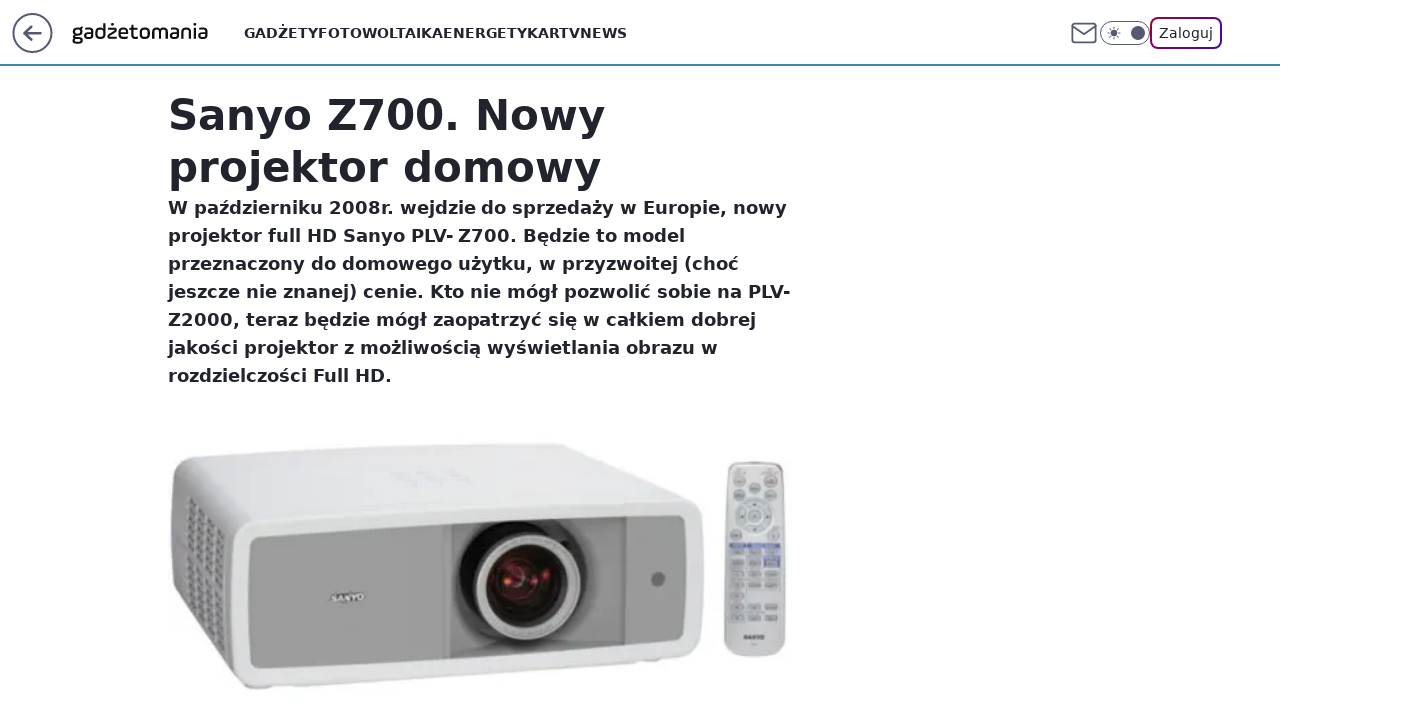

--- FILE ---
content_type: image/svg+xml
request_url: https://gadzetomania.pl/staticfiles/siteLogoDesktop.svg
body_size: 4900
content:
<svg id="root" viewBox="0 0 128 32" xmlns="http://www.w3.org/2000/svg">
  <path
    d="M12.881 14.785V14.606C12.881 13.75 12.662 13.113 12.124 12.575L13.458 11.141L12.303 10.026L10.491 11.4C9.854 11.161 9.296 11.081 8.599 11.081C5.871 11.081 4.258 12.355 4.258 14.605V14.784C4.258 16.198 4.796 17.173 5.871 17.691C4.895 17.93 4.298 18.448 4.298 19.403C4.298 20.04 4.517 20.478 5.055 20.797C4.517 21.116 4 21.693 4 22.808C4 24.56 4.916 25.516 8.599 25.516C12.064 25.516 13.139 24.7 13.139 22.43C13.139 20.339 12.104 19.583 8.599 19.583C6.707 19.583 6.329 19.464 6.329 19.006C6.329 18.468 6.707 18.369 8.599 18.369C11.645 18.369 12.881 17.035 12.881 14.785ZM10.83 14.785C10.83 15.9 10.412 16.597 8.6 16.597C6.768 16.597 6.31 15.92 6.31 14.785V14.606C6.31 13.571 6.828 12.854 8.6 12.854C10.352 12.854 10.83 13.591 10.83 14.606V14.785ZM8.6 21.335C10.273 21.335 11.089 21.415 11.089 22.49C11.089 23.645 10.273 23.784 8.6 23.784C6.768 23.784 6.051 23.625 6.051 22.53C6.051 22.092 6.19 21.534 6.788 21.256C7.286 21.316 7.863 21.336 8.6 21.336V21.335ZM22.518 14.346C22.518 11.857 20.706 11.081 18.018 11.081C16.943 11.081 16.027 11.181 15.31 11.419V13.211C15.947 12.972 16.963 12.833 18.137 12.833C19.551 12.833 20.487 13.112 20.487 14.346V15.322H18.297C15.808 15.322 14.235 16.099 14.235 18.329C14.235 20.44 15.689 21.395 18.277 21.395C21.224 21.395 22.518 20.399 22.518 18.209V14.346ZM20.487 18.11C20.487 19.464 19.531 19.663 18.237 19.663C17.222 19.663 16.286 19.464 16.286 18.289C16.286 17.274 16.943 16.875 18.297 16.875H20.487V18.109V18.11ZM33.37 7.238H31.339V12.375C30.841 11.579 29.945 11.081 28.432 11.081C25.545 11.081 24.271 12.694 24.271 15.422V17.134C24.271 20.041 25.804 21.395 28.831 21.395C31.619 21.395 33.371 20.041 33.371 17.134L33.37 7.238ZM26.321 15.382C26.321 13.829 26.779 12.993 28.81 12.993C30.861 12.993 31.339 13.829 31.339 15.382V17.094C31.339 18.647 30.861 19.463 28.81 19.463C26.739 19.463 26.321 18.647 26.321 17.094V15.382ZM35.62 13.152H40.797C41.295 13.152 41.434 13.252 41.434 13.49C41.434 13.689 41.295 13.848 40.956 14.067L36.576 16.755C35.322 17.532 35.063 18.328 35.063 19.144C35.063 20.558 35.82 21.175 37.353 21.175H43.306V19.323H37.572C37.094 19.323 36.935 19.223 36.935 18.965C36.935 18.766 37.054 18.607 37.353 18.427L41.773 15.739C43.107 14.923 43.306 14.305 43.306 13.35C43.306 11.896 42.729 11.299 40.996 11.299H35.62V13.152ZM38.268 8.254C38.268 8.951 38.845 9.508 39.542 9.508C40.239 9.508 40.796 8.95 40.796 8.254C40.796 7.577 40.238 7 39.542 7C38.846 7 38.268 7.558 38.268 8.254ZM53.5 15.203C53.5 12.475 52.027 11.081 49.279 11.081C45.954 11.081 44.859 12.913 44.859 15.402V17.134C44.859 20.18 46.452 21.395 49.757 21.395C50.912 21.395 52.246 21.196 53.162 20.818V18.887C52.425 19.206 50.912 19.464 49.757 19.464C47.746 19.464 46.91 18.887 46.91 17.433V16.995H53.301C53.46 16.438 53.5 15.661 53.5 15.203ZM46.909 14.824C46.909 13.47 47.725 12.853 49.219 12.853C50.713 12.853 51.569 13.47 51.569 14.824V15.322H46.91L46.909 14.824ZM54.476 13.212H56.208V17.712C56.208 20.48 57.721 21.376 59.792 21.376C60.728 21.376 61.564 21.237 62.221 20.958V19.047C61.644 19.286 60.688 19.465 59.792 19.465C58.856 19.465 58.239 19.047 58.239 17.733V13.213H61.863V11.302H58.239V8.714H56.547L56.209 11.302L54.477 11.621V13.214L54.476 13.212ZM68.274 21.395C71.38 21.395 72.814 19.802 72.814 17.094V15.382C72.814 12.594 71.5 11.081 68.274 11.081C65.148 11.081 63.694 12.654 63.694 15.382V17.094C63.694 19.882 65.028 21.395 68.274 21.395ZM70.763 17.094C70.763 18.647 70.305 19.463 68.274 19.463C66.223 19.463 65.745 18.647 65.745 17.094V15.382C65.745 13.829 66.223 12.993 68.274 12.993C70.305 12.993 70.763 13.829 70.763 15.382V17.094ZM76.816 14.944C76.816 13.69 77.174 12.993 78.807 12.993C80.44 12.993 80.778 13.69 80.778 14.944V21.176H82.769V14.944C82.769 13.69 83.147 12.993 84.78 12.993C86.393 12.993 86.751 13.69 86.751 14.944V21.176H88.802V14.944C88.802 12.455 87.647 11.081 84.78 11.081C83.287 11.081 82.311 11.619 81.793 12.535C81.295 11.619 80.34 11.081 78.806 11.081C76.038 11.081 74.764 12.495 74.764 14.944V21.176H76.815V14.944H76.816ZM98.758 14.346C98.758 11.857 96.946 11.081 94.258 11.081C93.183 11.081 92.267 11.181 91.55 11.419V13.211C92.187 12.972 93.203 12.833 94.377 12.833C95.791 12.833 96.727 13.112 96.727 14.346V15.322H94.537C92.048 15.322 90.475 16.099 90.475 18.329C90.475 20.44 91.928 21.395 94.517 21.395C97.464 21.395 98.758 20.399 98.758 18.209V14.346ZM96.727 18.11C96.727 19.464 95.771 19.663 94.477 19.663C93.462 19.663 92.526 19.464 92.526 18.289C92.526 17.274 93.183 16.875 94.537 16.875H96.727V18.109V18.11ZM102.76 14.944C102.76 13.69 103.178 12.993 105.05 12.993C106.942 12.993 107.32 13.69 107.32 14.944V21.176H109.371V14.944C109.371 12.455 108.156 11.081 105.05 11.081C102.063 11.081 100.709 12.495 100.709 14.944V21.176H102.76V14.944ZM111.74 21.176H113.791V11.3H111.74V21.176ZM111.501 8.254C111.501 8.951 112.078 9.508 112.775 9.508C113.472 9.508 114.029 8.95 114.029 8.254C114.029 7.577 113.471 7 112.775 7C112.079 7 111.501 7.558 111.501 8.254ZM123.965 14.346C123.965 11.857 122.153 11.081 119.465 11.081C118.39 11.081 117.474 11.181 116.757 11.419V13.211C117.394 12.972 118.41 12.833 119.584 12.833C120.998 12.833 121.934 13.112 121.934 14.346V15.322H119.744C117.255 15.322 115.682 16.099 115.682 18.329C115.682 20.44 117.135 21.395 119.724 21.395C122.671 21.395 123.965 20.399 123.965 18.209V14.346ZM121.934 18.11C121.934 19.464 120.978 19.663 119.684 19.663C118.669 19.663 117.733 19.464 117.733 18.289C117.733 17.274 118.39 16.875 119.744 16.875H121.934V18.109V18.11Z"
    fill="currentColor"
  />
</svg>


--- FILE ---
content_type: application/javascript
request_url: https://rek.www.wp.pl/gaf.js?rv=2&sn=gadzetomania&pvid=9930b2e47549e2ab016c&rekids=235595&phtml=gadzetomania.pl%2Fsanyo-z700-nowy-projektor-domowy%2C6705812434196097a&abtest=adtech%7CPRGM-1047%7CA%3Badtech%7CPU-335%7CB%3Badtech%7CPRG-3468%7CB%3Badtech%7CPRGM-1036%7CA%3Badtech%7CFP-76%7CA%3Badtech%7CPRGM-1356%7CA%3Badtech%7CPRGM-1419%7CA%3Badtech%7CPRGM-1576%7CD%3Badtech%7CPRGM-1443%7CA%3Badtech%7CPRGM-1421%7CA%3Badtech%7CPRGM-1587%7CC&PWA_adbd=0&darkmode=0&highLayout=0&layout=wide&navType=navigate&cdl=0&ctype=article&ciab=IAB19%2CIAB-v3-631%2CIAB19-20%2CIAB19-19%2CIAB19-4%2CIAB19-32&cid=6705812434196097&csystem=ncr&cdate=2008-08-19&REKtagi=rtv&vw=1280&vh=720&p1=0&spin=ciicg9c9&bcv=2
body_size: 14346
content:
ciicg9c9({"spin":"ciicg9c9","bunch":235595,"context":{"dsa":false,"minor":false,"bidRequestId":"77ea09a2-3a37-4cac-a313-70bff6d61377","maConfig":{"timestamp":"2025-12-18T13:59:30.091Z"},"dfpConfig":{"timestamp":"2025-12-18T13:11:34.329Z"},"sda":[],"targeting":{"client":{},"server":{},"query":{"PWA_adbd":"0","REKtagi":"rtv","abtest":"adtech|PRGM-1047|A;adtech|PU-335|B;adtech|PRG-3468|B;adtech|PRGM-1036|A;adtech|FP-76|A;adtech|PRGM-1356|A;adtech|PRGM-1419|A;adtech|PRGM-1576|D;adtech|PRGM-1443|A;adtech|PRGM-1421|A;adtech|PRGM-1587|C","bcv":"2","cdate":"2008-08-19","cdl":"0","ciab":"IAB19,IAB-v3-631,IAB19-20,IAB19-19,IAB19-4,IAB19-32","cid":"6705812434196097","csystem":"ncr","ctype":"article","darkmode":"0","highLayout":"0","layout":"wide","navType":"navigate","p1":"0","phtml":"gadzetomania.pl/sanyo-z700-nowy-projektor-domowy,6705812434196097a","pvid":"9930b2e47549e2ab016c","rekids":"235595","rv":"2","sn":"gadzetomania","spin":"ciicg9c9","vh":"720","vw":"1280"}},"directOnly":0,"geo":{"country":"840","region":"","city":""},"statid":"","mlId":"","rshsd":"5","isRobot":false,"curr":{"EUR":4.2115,"USD":3.5904,"CHF":4.5253,"GBP":4.82},"rv":"2","status":{"advf":2,"ma":2,"ma_ads-bidder":2,"ma_cpv-bidder":2,"ma_high-cpm-bidder":2}},"slots":{"11":{"delivered":"1","campaign":null,"dfpConfig":{"placement":"/89844762/Desktop_Gadzetomania.pl_x11_art","roshash":"FIQT","ceil":100,"sizes":[[300,250]],"namedSizes":["fluid"],"div":"div-gpt-ad-x11-art","targeting":{"DFPHASH":"ADLO","emptygaf":"0"},"gfp":"FIQT"}},"12":{"delivered":"1","campaign":{"id":"185823","adm":{"bunch":"235595","creations":[{"height":250,"showLabel":true,"src":"https://mamc.wpcdn.pl/185823/1765184655117/300x250/300x250/baner.html","trackers":{"click":[""],"cview":["//ma.wp.pl/ma.gif?clid=36d4f1d950aab392a9c26b186b340e10\u0026SN=gadzetomania\u0026pvid=9930b2e47549e2ab016c\u0026action=cvimp\u0026pg=gadzetomania.pl\u0026par=org_id%3D25%26emission%3D3038106%26is_adblock%3D0%26pvid%3D9930b2e47549e2ab016c%26medium%3Ddisplay%26platform%3D8%26device%3DPERSONAL_COMPUTER%26rekid%3D235595%26test%3D0%26ttl%3D1766551100%26bidTimestamp%3D1766464700%26slotID%3D012%26tpID%3D1389469%26client_id%3D82139%26iabSiteCategories%3D%26geo%3D840%253B%253B%26isDev%3Dfalse%26targetDomain%3Debilet.pl%26billing%3Dcpv%26utility%3DnBgYnSsI9L6yjrscj3Rys-qUQYqXd8q3iCFg9e1hM8RalOKVdVgD6ZDXlhoZwjQk%26publisherID%3D308%26sn%3Dgadzetomania%26partnerID%3D%26inver%3D2%26seatID%3D36d4f1d950aab392a9c26b186b340e10%26order%3D263873%26editedTimestamp%3D1765184738%26hBudgetRate%3DFILPUdg%26conversionValue%3D0%26ssp%3Dwp.pl%26domain%3Dgadzetomania.pl%26cur%3DPLN%26workfID%3D185823%26iabPageCategories%3D%26bidderID%3D11%26contentID%3D6705812434196097%26bidReqID%3D77ea09a2-3a37-4cac-a313-70bff6d61377%26userID%3D__UNKNOWN_TELL_US__%26slotSizeWxH%3D300x250%26source%3DTG%26pricingModel%3DqcHippbdNc7QyPT8bkD4_Mw-lC22ZJvv6AalnP0Zsmw%26is_robot%3D0%26hBidPrice%3DFILPUdg%26ip%3DEDC584zKojd_CriqWFHJVlNkPm46gepSC_t4ckTNunE%26creationID%3D1450261%26seatFee%3DRTLQbkqNb3GkDDxTcjJzDTJbdA68pIsat3vi8tiRuo8"],"impression":["//ma.wp.pl/ma.gif?clid=36d4f1d950aab392a9c26b186b340e10\u0026SN=gadzetomania\u0026pvid=9930b2e47549e2ab016c\u0026action=delivery\u0026pg=gadzetomania.pl\u0026par=pricingModel%3DqcHippbdNc7QyPT8bkD4_Mw-lC22ZJvv6AalnP0Zsmw%26is_robot%3D0%26hBidPrice%3DFILPUdg%26ip%3DEDC584zKojd_CriqWFHJVlNkPm46gepSC_t4ckTNunE%26creationID%3D1450261%26seatFee%3DRTLQbkqNb3GkDDxTcjJzDTJbdA68pIsat3vi8tiRuo8%26org_id%3D25%26emission%3D3038106%26is_adblock%3D0%26pvid%3D9930b2e47549e2ab016c%26medium%3Ddisplay%26platform%3D8%26device%3DPERSONAL_COMPUTER%26rekid%3D235595%26test%3D0%26ttl%3D1766551100%26bidTimestamp%3D1766464700%26slotID%3D012%26tpID%3D1389469%26client_id%3D82139%26iabSiteCategories%3D%26geo%3D840%253B%253B%26isDev%3Dfalse%26targetDomain%3Debilet.pl%26billing%3Dcpv%26utility%3DnBgYnSsI9L6yjrscj3Rys-qUQYqXd8q3iCFg9e1hM8RalOKVdVgD6ZDXlhoZwjQk%26publisherID%3D308%26sn%3Dgadzetomania%26partnerID%3D%26inver%3D2%26seatID%3D36d4f1d950aab392a9c26b186b340e10%26order%3D263873%26editedTimestamp%3D1765184738%26hBudgetRate%3DFILPUdg%26conversionValue%3D0%26ssp%3Dwp.pl%26domain%3Dgadzetomania.pl%26cur%3DPLN%26workfID%3D185823%26iabPageCategories%3D%26bidderID%3D11%26contentID%3D6705812434196097%26bidReqID%3D77ea09a2-3a37-4cac-a313-70bff6d61377%26userID%3D__UNKNOWN_TELL_US__%26slotSizeWxH%3D300x250%26source%3DTG"],"view":["//ma.wp.pl/ma.gif?clid=36d4f1d950aab392a9c26b186b340e10\u0026SN=gadzetomania\u0026pvid=9930b2e47549e2ab016c\u0026action=view\u0026pg=gadzetomania.pl\u0026par=utility%3DnBgYnSsI9L6yjrscj3Rys-qUQYqXd8q3iCFg9e1hM8RalOKVdVgD6ZDXlhoZwjQk%26publisherID%3D308%26sn%3Dgadzetomania%26partnerID%3D%26inver%3D2%26seatID%3D36d4f1d950aab392a9c26b186b340e10%26order%3D263873%26editedTimestamp%3D1765184738%26hBudgetRate%3DFILPUdg%26conversionValue%3D0%26ssp%3Dwp.pl%26domain%3Dgadzetomania.pl%26cur%3DPLN%26workfID%3D185823%26iabPageCategories%3D%26bidderID%3D11%26contentID%3D6705812434196097%26bidReqID%3D77ea09a2-3a37-4cac-a313-70bff6d61377%26userID%3D__UNKNOWN_TELL_US__%26slotSizeWxH%3D300x250%26source%3DTG%26pricingModel%3DqcHippbdNc7QyPT8bkD4_Mw-lC22ZJvv6AalnP0Zsmw%26is_robot%3D0%26hBidPrice%3DFILPUdg%26ip%3DEDC584zKojd_CriqWFHJVlNkPm46gepSC_t4ckTNunE%26creationID%3D1450261%26seatFee%3DRTLQbkqNb3GkDDxTcjJzDTJbdA68pIsat3vi8tiRuo8%26org_id%3D25%26emission%3D3038106%26is_adblock%3D0%26pvid%3D9930b2e47549e2ab016c%26medium%3Ddisplay%26platform%3D8%26device%3DPERSONAL_COMPUTER%26rekid%3D235595%26test%3D0%26ttl%3D1766551100%26bidTimestamp%3D1766464700%26slotID%3D012%26tpID%3D1389469%26client_id%3D82139%26iabSiteCategories%3D%26geo%3D840%253B%253B%26isDev%3Dfalse%26targetDomain%3Debilet.pl%26billing%3Dcpv"]},"transparentPlaceholder":false,"type":"iframe","url":"https://www.ebilet.pl/muzyka/pop/dawid-podsiadlo","width":300}],"redir":"https://ma.wp.pl/redirma?SN=gadzetomania\u0026pvid=9930b2e47549e2ab016c\u0026par=bidderID%3D11%26device%3DPERSONAL_COMPUTER%26test%3D0%26geo%3D840%253B%253B%26userID%3D__UNKNOWN_TELL_US__%26pricingModel%3DqcHippbdNc7QyPT8bkD4_Mw-lC22ZJvv6AalnP0Zsmw%26ip%3DEDC584zKojd_CriqWFHJVlNkPm46gepSC_t4ckTNunE%26targetDomain%3Debilet.pl%26editedTimestamp%3D1765184738%26hBudgetRate%3DFILPUdg%26workfID%3D185823%26contentID%3D6705812434196097%26bidReqID%3D77ea09a2-3a37-4cac-a313-70bff6d61377%26slotSizeWxH%3D300x250%26hBidPrice%3DFILPUdg%26medium%3Ddisplay%26isDev%3Dfalse%26inver%3D2%26conversionValue%3D0%26ssp%3Dwp.pl%26cur%3DPLN%26pvid%3D9930b2e47549e2ab016c%26iabSiteCategories%3D%26partnerID%3D%26ttl%3D1766551100%26source%3DTG%26is_robot%3D0%26emission%3D3038106%26platform%3D8%26billing%3Dcpv%26sn%3Dgadzetomania%26seatID%3D36d4f1d950aab392a9c26b186b340e10%26client_id%3D82139%26domain%3Dgadzetomania.pl%26org_id%3D25%26bidTimestamp%3D1766464700%26slotID%3D012%26utility%3DnBgYnSsI9L6yjrscj3Rys-qUQYqXd8q3iCFg9e1hM8RalOKVdVgD6ZDXlhoZwjQk%26publisherID%3D308%26order%3D263873%26iabPageCategories%3D%26creationID%3D1450261%26seatFee%3DRTLQbkqNb3GkDDxTcjJzDTJbdA68pIsat3vi8tiRuo8%26is_adblock%3D0%26rekid%3D235595%26tpID%3D1389469\u0026url=","slot":"12"},"creative":{"Id":"1450261","provider":"ma_cpv-bidder","roshash":"FILO","height":250,"width":300,"touchpointId":"1389469","source":{"bidder":"cpv-bidder"}},"sellingModel":{"model":"CPM_INT"}},"dfpConfig":{"placement":"/89844762/Desktop_Gadzetomania.pl_x12_art","roshash":"FIQT","ceil":100,"sizes":[[300,250]],"namedSizes":["fluid"],"div":"div-gpt-ad-x12-art","targeting":{"DFPHASH":"ADLO","emptygaf":"0"},"gfp":"FIQT"}},"13":{"delivered":"1","campaign":null,"dfpConfig":{"placement":"/89844762/Desktop_Gadzetomania.pl_x13_art","roshash":"FIQT","ceil":100,"sizes":[[300,250]],"namedSizes":["fluid"],"div":"div-gpt-ad-x13-art","targeting":{"DFPHASH":"ADLO","emptygaf":"0"},"gfp":"FIQT"}},"14":{"delivered":"1","campaign":null,"dfpConfig":{"placement":"/89844762/Desktop_Gadzetomania.pl_x14_art","roshash":"FIQT","ceil":100,"sizes":[[300,250]],"namedSizes":["fluid"],"div":"div-gpt-ad-x14-art","targeting":{"DFPHASH":"ADLO","emptygaf":"0"},"gfp":"FIQT"}},"15":{"delivered":"1","campaign":{"id":"187090","adm":{"bunch":"235595","creations":[{"height":300,"showLabel":true,"src":"https://mamc.wpcdn.pl/187090/1766154187667/VIVA_NAGRODY_750_x_300-min.jpg","trackers":{"click":[""],"cview":["//ma.wp.pl/ma.gif?clid=371fa43b00b88a0c702be1109a408644\u0026SN=gadzetomania\u0026pvid=9930b2e47549e2ab016c\u0026action=cvimp\u0026pg=gadzetomania.pl\u0026par=rekid%3D235595%26slotID%3D015%26seatFee%3Dti8kSEoKoh0UtSdUCbiPv4yaSGM91E9Eu8O6ROq4bNw%26editedTimestamp%3D1766154284%26pricingModel%3DIs2ABn1j-SfUauxKfV-oboAe1vNj0p0Nt80Hgo_wG0g%26conversionValue%3D0%26userID%3D__UNKNOWN_TELL_US__%26creationID%3D1459741%26cur%3DPLN%26is_adblock%3D0%26partnerID%3D%26medium%3Ddisplay%26ssp%3Dwp.pl%26device%3DPERSONAL_COMPUTER%26domain%3Dgadzetomania.pl%26slotSizeWxH%3D750x300%26test%3D0%26ttl%3D1766551100%26geo%3D840%253B%253B%26bidReqID%3D77ea09a2-3a37-4cac-a313-70bff6d61377%26workfID%3D187090%26order%3D264862%26iabSiteCategories%3D%26contentID%3D6705812434196097%26utility%3Dl1P4W-kUlhr7FwWdrAQ2M2lWoHh4nnWCLQ0rb3WWkQHVQB0kZc22DU5XL46BEN4t%26seatID%3D371fa43b00b88a0c702be1109a408644%26org_id%3D25%26iabPageCategories%3D%26bidderID%3D11%26platform%3D8%26tpID%3D1395829%26is_robot%3D0%26sn%3Dgadzetomania%26isDev%3Dfalse%26publisherID%3D308%26inver%3D2%26ip%3DvVNWgrZ1uc4FKeRCGiliz1KliP7FqKk0Hv3slEi_AFg%26client_id%3D29570%26bidTimestamp%3D1766464700%26hBidPrice%3DFILQclo%26targetDomain%3Dyoutube.com%26billing%3Dcpv%26emission%3D3041556%26source%3DTG%26pvid%3D9930b2e47549e2ab016c%26hBudgetRate%3DFILQclo"],"impression":["//ma.wp.pl/ma.gif?clid=371fa43b00b88a0c702be1109a408644\u0026SN=gadzetomania\u0026pvid=9930b2e47549e2ab016c\u0026action=delivery\u0026pg=gadzetomania.pl\u0026par=utility%3Dl1P4W-kUlhr7FwWdrAQ2M2lWoHh4nnWCLQ0rb3WWkQHVQB0kZc22DU5XL46BEN4t%26seatID%3D371fa43b00b88a0c702be1109a408644%26org_id%3D25%26iabPageCategories%3D%26bidderID%3D11%26platform%3D8%26tpID%3D1395829%26is_robot%3D0%26sn%3Dgadzetomania%26isDev%3Dfalse%26publisherID%3D308%26inver%3D2%26ip%3DvVNWgrZ1uc4FKeRCGiliz1KliP7FqKk0Hv3slEi_AFg%26client_id%3D29570%26bidTimestamp%3D1766464700%26hBidPrice%3DFILQclo%26targetDomain%3Dyoutube.com%26billing%3Dcpv%26emission%3D3041556%26source%3DTG%26pvid%3D9930b2e47549e2ab016c%26hBudgetRate%3DFILQclo%26rekid%3D235595%26slotID%3D015%26seatFee%3Dti8kSEoKoh0UtSdUCbiPv4yaSGM91E9Eu8O6ROq4bNw%26editedTimestamp%3D1766154284%26pricingModel%3DIs2ABn1j-SfUauxKfV-oboAe1vNj0p0Nt80Hgo_wG0g%26conversionValue%3D0%26userID%3D__UNKNOWN_TELL_US__%26creationID%3D1459741%26cur%3DPLN%26is_adblock%3D0%26partnerID%3D%26medium%3Ddisplay%26ssp%3Dwp.pl%26device%3DPERSONAL_COMPUTER%26domain%3Dgadzetomania.pl%26slotSizeWxH%3D750x300%26test%3D0%26ttl%3D1766551100%26geo%3D840%253B%253B%26bidReqID%3D77ea09a2-3a37-4cac-a313-70bff6d61377%26workfID%3D187090%26order%3D264862%26iabSiteCategories%3D%26contentID%3D6705812434196097"],"view":["//ma.wp.pl/ma.gif?clid=371fa43b00b88a0c702be1109a408644\u0026SN=gadzetomania\u0026pvid=9930b2e47549e2ab016c\u0026action=view\u0026pg=gadzetomania.pl\u0026par=iabSiteCategories%3D%26contentID%3D6705812434196097%26utility%3Dl1P4W-kUlhr7FwWdrAQ2M2lWoHh4nnWCLQ0rb3WWkQHVQB0kZc22DU5XL46BEN4t%26seatID%3D371fa43b00b88a0c702be1109a408644%26org_id%3D25%26iabPageCategories%3D%26bidderID%3D11%26platform%3D8%26tpID%3D1395829%26is_robot%3D0%26sn%3Dgadzetomania%26isDev%3Dfalse%26publisherID%3D308%26inver%3D2%26ip%3DvVNWgrZ1uc4FKeRCGiliz1KliP7FqKk0Hv3slEi_AFg%26client_id%3D29570%26bidTimestamp%3D1766464700%26hBidPrice%3DFILQclo%26targetDomain%3Dyoutube.com%26billing%3Dcpv%26emission%3D3041556%26source%3DTG%26pvid%3D9930b2e47549e2ab016c%26hBudgetRate%3DFILQclo%26rekid%3D235595%26slotID%3D015%26seatFee%3Dti8kSEoKoh0UtSdUCbiPv4yaSGM91E9Eu8O6ROq4bNw%26editedTimestamp%3D1766154284%26pricingModel%3DIs2ABn1j-SfUauxKfV-oboAe1vNj0p0Nt80Hgo_wG0g%26conversionValue%3D0%26userID%3D__UNKNOWN_TELL_US__%26creationID%3D1459741%26cur%3DPLN%26is_adblock%3D0%26partnerID%3D%26medium%3Ddisplay%26ssp%3Dwp.pl%26device%3DPERSONAL_COMPUTER%26domain%3Dgadzetomania.pl%26slotSizeWxH%3D750x300%26test%3D0%26ttl%3D1766551100%26geo%3D840%253B%253B%26bidReqID%3D77ea09a2-3a37-4cac-a313-70bff6d61377%26workfID%3D187090%26order%3D264862"]},"transparentPlaceholder":false,"type":"image","url":"https://www.youtube.com/watch?v=NXCiFbbO3Ns\u0026t=16s","width":750}],"redir":"https://ma.wp.pl/redirma?SN=gadzetomania\u0026pvid=9930b2e47549e2ab016c\u0026par=platform%3D8%26rekid%3D235595%26ssp%3Dwp.pl%26domain%3Dgadzetomania.pl%26test%3D0%26ttl%3D1766551100%26emission%3D3041556%26cur%3DPLN%26device%3DPERSONAL_COMPUTER%26bidReqID%3D77ea09a2-3a37-4cac-a313-70bff6d61377%26order%3D264862%26isDev%3Dfalse%26slotID%3D015%26editedTimestamp%3D1766154284%26partnerID%3D%26geo%3D840%253B%253B%26iabSiteCategories%3D%26contentID%3D6705812434196097%26inver%3D2%26ip%3DvVNWgrZ1uc4FKeRCGiliz1KliP7FqKk0Hv3slEi_AFg%26client_id%3D29570%26bidTimestamp%3D1766464700%26creationID%3D1459741%26slotSizeWxH%3D750x300%26utility%3Dl1P4W-kUlhr7FwWdrAQ2M2lWoHh4nnWCLQ0rb3WWkQHVQB0kZc22DU5XL46BEN4t%26is_robot%3D0%26billing%3Dcpv%26seatFee%3Dti8kSEoKoh0UtSdUCbiPv4yaSGM91E9Eu8O6ROq4bNw%26pricingModel%3DIs2ABn1j-SfUauxKfV-oboAe1vNj0p0Nt80Hgo_wG0g%26userID%3D__UNKNOWN_TELL_US__%26org_id%3D25%26iabPageCategories%3D%26tpID%3D1395829%26sn%3Dgadzetomania%26targetDomain%3Dyoutube.com%26workfID%3D187090%26seatID%3D371fa43b00b88a0c702be1109a408644%26source%3DTG%26pvid%3D9930b2e47549e2ab016c%26conversionValue%3D0%26medium%3Ddisplay%26bidderID%3D11%26publisherID%3D308%26hBidPrice%3DFILQclo%26hBudgetRate%3DFILQclo%26is_adblock%3D0\u0026url=","slot":"15"},"creative":{"Id":"1459741","provider":"ma_cpv-bidder","roshash":"FILO","height":300,"width":750,"touchpointId":"1395829","source":{"bidder":"cpv-bidder"}},"sellingModel":{"model":"CPM_INT"}},"dfpConfig":{"placement":"/89844762/Desktop_Gadzetomania.pl_x15_art","roshash":"FIQT","ceil":100,"sizes":[[728,90],[970,300],[950,90],[980,120],[980,90],[970,150],[970,90],[970,250],[930,180],[950,200],[750,100],[970,66],[750,200],[960,90],[970,100],[750,300],[970,200],[950,300]],"namedSizes":["fluid"],"div":"div-gpt-ad-x15-art","targeting":{"DFPHASH":"ADLO","emptygaf":"0"},"gfp":"FIQT"}},"2":{"delivered":"1","campaign":{"id":"185967","capping":"PWAck=27120268\u0026PWAclt=720\u0026tpl=1","adm":{"bunch":"235595","creations":[{"cbConfig":{"blur":false,"bottomBar":false,"fullPage":false,"message":"Przekierowanie za {{time}} sekund{{y}}","timeout":8000},"duration":"00:00:06","height":600,"isVastVideoFormat":false,"mediaFiles":{"video/mp4":"https://mamc.wpcdn.pl/185967/1765203943854/T-Rock_Bumper_1_6s_2025_11_25_v1625.mp4","video/webm":"https://mamc.wpcdn.pl/185967/1765203943854/T-Rock_Bumper_1_6s_2025_11_25_v1625.webm"},"pixels":["//ad.doubleclick.net/ddm/trackimp/N1252195.2133700WP/B34580602.435378391;dc_trk_aid=628489655;dc_trk_cid=246232099;ord=1766464700;dc_lat=;dc_rdid=;tag_for_child_directed_treatment=;tfua=;gdpr=${GDPR};gdpr_consent=${GDPR_CONSENT_755};ltd=${LIMITED_ADS};dc_tdv=1?"],"replay":false,"showLabel":false,"trackers":{"click":[""],"cview":["//ma.wp.pl/ma.gif?clid=0d75fec0bdabe60e0af571ed047f75a2\u0026SN=gadzetomania\u0026pvid=9930b2e47549e2ab016c\u0026action=cvimp\u0026pg=gadzetomania.pl\u0026par=seatFee%3DuTc5ACAMT6pDJfBNuEZrAQquDj38jiquPiTWX-kHsf4%26editedTimestamp%3D1765205307%26iabPageCategories%3D%26sn%3Dgadzetomania%26geo%3D840%253B%253B%26partnerID%3D%26utility%3DVl6aakY93nBqZsNuST3LKoIGi-TPFU4mYYiICl9q_zQK8KrLOT_T_qGiQSAo408b%26bidReqID%3D77ea09a2-3a37-4cac-a313-70bff6d61377%26rekid%3D235595%26cur%3DPLN%26tpID%3D1390159%26client_id%3D10177%26ttl%3D1766551100%26bidderID%3D11%26conversionValue%3D0%26slotID%3D002%26seatID%3D0d75fec0bdabe60e0af571ed047f75a2%26iabSiteCategories%3D%26platform%3D8%26ssp%3Dwp.pl%26targetDomain%3D%26workfID%3D185967%26billing%3Dcpv%26org_id%3D25%26source%3DTG%26bidTimestamp%3D1766464700%26userID%3D__UNKNOWN_TELL_US__%26slotSizeWxH%3D1200x600%26hBidPrice%3DFILTWZd%26hBudgetRate%3DFILTWZd%26emission%3D3036806%26pvid%3D9930b2e47549e2ab016c%26isDev%3Dfalse%26medium%3Ddisplay%26device%3DPERSONAL_COMPUTER%26publisherID%3D308%26ip%3DlJ2YKsN6DEJlPGi38j9ubUgGEzrVOvtCUE_M0RQfMa0%26domain%3Dgadzetomania.pl%26test%3D0%26is_adblock%3D0%26creationID%3D1451172%26order%3D263436%26pricingModel%3DmMVC3JBF4S6zvyAQ4XVgvCOHzsH-DtOVuOenVx2yEss%26is_robot%3D0%26contentID%3D6705812434196097%26inver%3D2"],"impression":["//ma.wp.pl/ma.gif?clid=0d75fec0bdabe60e0af571ed047f75a2\u0026SN=gadzetomania\u0026pvid=9930b2e47549e2ab016c\u0026action=delivery\u0026pg=gadzetomania.pl\u0026par=cur%3DPLN%26tpID%3D1390159%26client_id%3D10177%26ttl%3D1766551100%26bidderID%3D11%26conversionValue%3D0%26slotID%3D002%26seatID%3D0d75fec0bdabe60e0af571ed047f75a2%26iabSiteCategories%3D%26platform%3D8%26ssp%3Dwp.pl%26targetDomain%3D%26workfID%3D185967%26billing%3Dcpv%26org_id%3D25%26source%3DTG%26bidTimestamp%3D1766464700%26userID%3D__UNKNOWN_TELL_US__%26slotSizeWxH%3D1200x600%26hBidPrice%3DFILTWZd%26hBudgetRate%3DFILTWZd%26emission%3D3036806%26pvid%3D9930b2e47549e2ab016c%26isDev%3Dfalse%26medium%3Ddisplay%26device%3DPERSONAL_COMPUTER%26publisherID%3D308%26ip%3DlJ2YKsN6DEJlPGi38j9ubUgGEzrVOvtCUE_M0RQfMa0%26domain%3Dgadzetomania.pl%26test%3D0%26is_adblock%3D0%26creationID%3D1451172%26order%3D263436%26pricingModel%3DmMVC3JBF4S6zvyAQ4XVgvCOHzsH-DtOVuOenVx2yEss%26is_robot%3D0%26contentID%3D6705812434196097%26inver%3D2%26seatFee%3DuTc5ACAMT6pDJfBNuEZrAQquDj38jiquPiTWX-kHsf4%26editedTimestamp%3D1765205307%26iabPageCategories%3D%26sn%3Dgadzetomania%26geo%3D840%253B%253B%26partnerID%3D%26utility%3DVl6aakY93nBqZsNuST3LKoIGi-TPFU4mYYiICl9q_zQK8KrLOT_T_qGiQSAo408b%26bidReqID%3D77ea09a2-3a37-4cac-a313-70bff6d61377%26rekid%3D235595"],"view":["//ma.wp.pl/ma.gif?clid=0d75fec0bdabe60e0af571ed047f75a2\u0026SN=gadzetomania\u0026pvid=9930b2e47549e2ab016c\u0026action=view\u0026pg=gadzetomania.pl\u0026par=creationID%3D1451172%26order%3D263436%26pricingModel%3DmMVC3JBF4S6zvyAQ4XVgvCOHzsH-DtOVuOenVx2yEss%26is_robot%3D0%26contentID%3D6705812434196097%26inver%3D2%26seatFee%3DuTc5ACAMT6pDJfBNuEZrAQquDj38jiquPiTWX-kHsf4%26editedTimestamp%3D1765205307%26iabPageCategories%3D%26sn%3Dgadzetomania%26geo%3D840%253B%253B%26partnerID%3D%26utility%3DVl6aakY93nBqZsNuST3LKoIGi-TPFU4mYYiICl9q_zQK8KrLOT_T_qGiQSAo408b%26bidReqID%3D77ea09a2-3a37-4cac-a313-70bff6d61377%26rekid%3D235595%26cur%3DPLN%26tpID%3D1390159%26client_id%3D10177%26ttl%3D1766551100%26bidderID%3D11%26conversionValue%3D0%26slotID%3D002%26seatID%3D0d75fec0bdabe60e0af571ed047f75a2%26iabSiteCategories%3D%26platform%3D8%26ssp%3Dwp.pl%26targetDomain%3D%26workfID%3D185967%26billing%3Dcpv%26org_id%3D25%26source%3DTG%26bidTimestamp%3D1766464700%26userID%3D__UNKNOWN_TELL_US__%26slotSizeWxH%3D1200x600%26hBidPrice%3DFILTWZd%26hBudgetRate%3DFILTWZd%26emission%3D3036806%26pvid%3D9930b2e47549e2ab016c%26isDev%3Dfalse%26medium%3Ddisplay%26device%3DPERSONAL_COMPUTER%26publisherID%3D308%26ip%3DlJ2YKsN6DEJlPGi38j9ubUgGEzrVOvtCUE_M0RQfMa0%26domain%3Dgadzetomania.pl%26test%3D0%26is_adblock%3D0"]},"transparentPlaceholder":false,"type":"outstream","url":"https://ad.doubleclick.net/ddm/trackclk/N1252195.2133700WP/B34580602.435378391;dc_trk_aid=628489655;dc_trk_cid=246232099;dc_lat=;dc_rdid=;tag_for_child_directed_treatment=;tfua=;gdpr=${GDPR};gdpr_consent=${GDPR_CONSENT_755};ltd=${LIMITED_ADS};dc_tdv=1","viewability":{"scripts":["//pixel.adsafeprotected.com/rjss/st/2713554/91268866/skeleton.js"]},"width":1200}],"redir":"https://ma.wp.pl/redirma?SN=gadzetomania\u0026pvid=9930b2e47549e2ab016c\u0026par=org_id%3D25%26source%3DTG%26cur%3DPLN%26seatID%3D0d75fec0bdabe60e0af571ed047f75a2%26iabSiteCategories%3D%26targetDomain%3D%26slotSizeWxH%3D1200x600%26hBidPrice%3DFILTWZd%26creationID%3D1451172%26utility%3DVl6aakY93nBqZsNuST3LKoIGi-TPFU4mYYiICl9q_zQK8KrLOT_T_qGiQSAo408b%26tpID%3D1390159%26platform%3D8%26pvid%3D9930b2e47549e2ab016c%26is_adblock%3D0%26iabPageCategories%3D%26client_id%3D10177%26conversionValue%3D0%26isDev%3Dfalse%26medium%3Ddisplay%26domain%3Dgadzetomania.pl%26pricingModel%3DmMVC3JBF4S6zvyAQ4XVgvCOHzsH-DtOVuOenVx2yEss%26device%3DPERSONAL_COMPUTER%26seatFee%3DuTc5ACAMT6pDJfBNuEZrAQquDj38jiquPiTWX-kHsf4%26geo%3D840%253B%253B%26ssp%3Dwp.pl%26bidTimestamp%3D1766464700%26userID%3D__UNKNOWN_TELL_US__%26emission%3D3036806%26order%3D263436%26editedTimestamp%3D1765205307%26partnerID%3D%26rekid%3D235595%26workfID%3D185967%26hBudgetRate%3DFILTWZd%26ip%3DlJ2YKsN6DEJlPGi38j9ubUgGEzrVOvtCUE_M0RQfMa0%26test%3D0%26contentID%3D6705812434196097%26bidReqID%3D77ea09a2-3a37-4cac-a313-70bff6d61377%26ttl%3D1766551100%26bidderID%3D11%26billing%3Dcpv%26publisherID%3D308%26is_robot%3D0%26inver%3D2%26sn%3Dgadzetomania%26slotID%3D002\u0026url=","slot":"2"},"creative":{"Id":"1451172","provider":"ma_cpv-bidder","roshash":"KNQT","height":600,"width":1200,"touchpointId":"1390159","source":{"bidder":"cpv-bidder"}},"sellingModel":{"model":"CPM_INT"}},"dfpConfig":{"placement":"/89844762/Desktop_Gadzetomania.pl_x02","roshash":"KNQT","ceil":100,"sizes":[[970,300],[970,600],[750,300],[950,300],[980,600],[1920,870],[1200,600],[750,400],[960,640]],"namedSizes":["fluid"],"div":"div-gpt-ad-x02","targeting":{"DFPHASH":"FILO","emptygaf":"0"},"gfp":"GORU"}},"25":{"lazy":1,"delivered":"1","campaign":{"id":"187000","adm":{"bunch":"235595","creations":[{"height":250,"showLabel":true,"src":"https://mamc.wpcdn.pl/187000/1766138576239/Swieta_egipt_300x250.jpg","trackers":{"click":[""],"cview":["//ma.wp.pl/ma.gif?clid=a34bb419bc1345d54896e03c36043d43\u0026SN=gadzetomania\u0026pvid=9930b2e47549e2ab016c\u0026action=cvimp\u0026pg=gadzetomania.pl\u0026par=creationID%3D1458742%26test%3D0%26ttl%3D1766551100%26geo%3D840%253B%253B%26partnerID%3D%26bidReqID%3D77ea09a2-3a37-4cac-a313-70bff6d61377%26slotSizeWxH%3D300x250%26client_id%3D32932%26source%3DTG%26bidderID%3D11%26contentID%3D6705812434196097%26conversionValue%3D0%26slotID%3D025%26seatFee%3D6X1kKvW7oIGyOpT-vACgJF_5tWrojvM59Qdk_No-9tg%26tpID%3D1395285%26emission%3D3039838%26pricingModel%3D0kG2Db2Doo0IyraPjorGfm9WBp8TU4EP7niS_VOKq6g%26hBudgetRate%3DFILORUX%26isDev%3Dfalse%26utility%3DQGIsPvyGvpucpuH7Obn5VOdiMvP6i4CjSJx6dPYGRuT9KVi7geLZ3aHsvO6Enz2T%26platform%3D8%26userID%3D__UNKNOWN_TELL_US__%26editedTimestamp%3D1766138782%26ssp%3Dwp.pl%26rekid%3D235595%26targetDomain%3Dwakacje.pl%26billing%3Dcpv%26order%3D264503%26iabSiteCategories%3D%26medium%3Ddisplay%26cur%3DPLN%26is_robot%3D0%26is_adblock%3D0%26hBidPrice%3DFILORUX%26domain%3Dgadzetomania.pl%26workfID%3D187000%26org_id%3D25%26bidTimestamp%3D1766464700%26device%3DPERSONAL_COMPUTER%26publisherID%3D308%26ip%3DhUhT0IrCz83lMprSCYtc0_Y8eTLHoJrTiTLYbf4D5wg%26seatID%3Da34bb419bc1345d54896e03c36043d43%26iabPageCategories%3D%26pvid%3D9930b2e47549e2ab016c%26sn%3Dgadzetomania%26inver%3D2"],"impression":["//ma.wp.pl/ma.gif?clid=a34bb419bc1345d54896e03c36043d43\u0026SN=gadzetomania\u0026pvid=9930b2e47549e2ab016c\u0026action=delivery\u0026pg=gadzetomania.pl\u0026par=ssp%3Dwp.pl%26rekid%3D235595%26targetDomain%3Dwakacje.pl%26billing%3Dcpv%26order%3D264503%26iabSiteCategories%3D%26medium%3Ddisplay%26cur%3DPLN%26is_robot%3D0%26is_adblock%3D0%26hBidPrice%3DFILORUX%26domain%3Dgadzetomania.pl%26workfID%3D187000%26org_id%3D25%26bidTimestamp%3D1766464700%26device%3DPERSONAL_COMPUTER%26publisherID%3D308%26ip%3DhUhT0IrCz83lMprSCYtc0_Y8eTLHoJrTiTLYbf4D5wg%26seatID%3Da34bb419bc1345d54896e03c36043d43%26iabPageCategories%3D%26pvid%3D9930b2e47549e2ab016c%26sn%3Dgadzetomania%26inver%3D2%26creationID%3D1458742%26test%3D0%26ttl%3D1766551100%26geo%3D840%253B%253B%26partnerID%3D%26bidReqID%3D77ea09a2-3a37-4cac-a313-70bff6d61377%26slotSizeWxH%3D300x250%26client_id%3D32932%26source%3DTG%26bidderID%3D11%26contentID%3D6705812434196097%26conversionValue%3D0%26slotID%3D025%26seatFee%3D6X1kKvW7oIGyOpT-vACgJF_5tWrojvM59Qdk_No-9tg%26tpID%3D1395285%26emission%3D3039838%26pricingModel%3D0kG2Db2Doo0IyraPjorGfm9WBp8TU4EP7niS_VOKq6g%26hBudgetRate%3DFILORUX%26isDev%3Dfalse%26utility%3DQGIsPvyGvpucpuH7Obn5VOdiMvP6i4CjSJx6dPYGRuT9KVi7geLZ3aHsvO6Enz2T%26platform%3D8%26userID%3D__UNKNOWN_TELL_US__%26editedTimestamp%3D1766138782"],"view":["//ma.wp.pl/ma.gif?clid=a34bb419bc1345d54896e03c36043d43\u0026SN=gadzetomania\u0026pvid=9930b2e47549e2ab016c\u0026action=view\u0026pg=gadzetomania.pl\u0026par=publisherID%3D308%26ip%3DhUhT0IrCz83lMprSCYtc0_Y8eTLHoJrTiTLYbf4D5wg%26seatID%3Da34bb419bc1345d54896e03c36043d43%26iabPageCategories%3D%26pvid%3D9930b2e47549e2ab016c%26sn%3Dgadzetomania%26inver%3D2%26creationID%3D1458742%26test%3D0%26ttl%3D1766551100%26geo%3D840%253B%253B%26partnerID%3D%26bidReqID%3D77ea09a2-3a37-4cac-a313-70bff6d61377%26slotSizeWxH%3D300x250%26client_id%3D32932%26source%3DTG%26bidderID%3D11%26contentID%3D6705812434196097%26conversionValue%3D0%26slotID%3D025%26seatFee%3D6X1kKvW7oIGyOpT-vACgJF_5tWrojvM59Qdk_No-9tg%26tpID%3D1395285%26emission%3D3039838%26pricingModel%3D0kG2Db2Doo0IyraPjorGfm9WBp8TU4EP7niS_VOKq6g%26hBudgetRate%3DFILORUX%26isDev%3Dfalse%26utility%3DQGIsPvyGvpucpuH7Obn5VOdiMvP6i4CjSJx6dPYGRuT9KVi7geLZ3aHsvO6Enz2T%26platform%3D8%26userID%3D__UNKNOWN_TELL_US__%26editedTimestamp%3D1766138782%26ssp%3Dwp.pl%26rekid%3D235595%26targetDomain%3Dwakacje.pl%26billing%3Dcpv%26order%3D264503%26iabSiteCategories%3D%26medium%3Ddisplay%26cur%3DPLN%26is_robot%3D0%26is_adblock%3D0%26hBidPrice%3DFILORUX%26domain%3Dgadzetomania.pl%26workfID%3D187000%26org_id%3D25%26bidTimestamp%3D1766464700%26device%3DPERSONAL_COMPUTER"]},"transparentPlaceholder":false,"type":"image","url":"https://www.wakacje.pl/wczasy/egipt/?od-2025-12-19,do-2025-12-30,samolotem,all-inclusive,ocena-7,coral-travel,itaka,rainbow-tours,anex-tour-poland,tanio,za-osobe\u0026utm_source=wppl\u0026utm_medium=autopromo\u0026utm_campaign=egipt12\u0026utm_content=300x250swietae","width":300}],"redir":"https://ma.wp.pl/redirma?SN=gadzetomania\u0026pvid=9930b2e47549e2ab016c\u0026par=is_adblock%3D0%26seatID%3Da34bb419bc1345d54896e03c36043d43%26creationID%3D1458742%26geo%3D840%253B%253B%26tpID%3D1395285%26pricingModel%3D0kG2Db2Doo0IyraPjorGfm9WBp8TU4EP7niS_VOKq6g%26order%3D264503%26slotSizeWxH%3D300x250%26client_id%3D32932%26isDev%3Dfalse%26domain%3Dgadzetomania.pl%26inver%3D2%26ttl%3D1766551100%26contentID%3D6705812434196097%26seatFee%3D6X1kKvW7oIGyOpT-vACgJF_5tWrojvM59Qdk_No-9tg%26utility%3DQGIsPvyGvpucpuH7Obn5VOdiMvP6i4CjSJx6dPYGRuT9KVi7geLZ3aHsvO6Enz2T%26platform%3D8%26userID%3D__UNKNOWN_TELL_US__%26ssp%3Dwp.pl%26iabSiteCategories%3D%26hBidPrice%3DFILORUX%26device%3DPERSONAL_COMPUTER%26publisherID%3D308%26sn%3Dgadzetomania%26test%3D0%26billing%3Dcpv%26is_robot%3D0%26workfID%3D187000%26iabPageCategories%3D%26pvid%3D9930b2e47549e2ab016c%26bidReqID%3D77ea09a2-3a37-4cac-a313-70bff6d61377%26slotID%3D025%26rekid%3D235595%26medium%3Ddisplay%26source%3DTG%26conversionValue%3D0%26bidTimestamp%3D1766464700%26partnerID%3D%26bidderID%3D11%26emission%3D3039838%26editedTimestamp%3D1766138782%26targetDomain%3Dwakacje.pl%26cur%3DPLN%26org_id%3D25%26ip%3DhUhT0IrCz83lMprSCYtc0_Y8eTLHoJrTiTLYbf4D5wg%26hBudgetRate%3DFILORUX\u0026url=","slot":"25"},"creative":{"Id":"1458742","provider":"ma_cpv-bidder","roshash":"FILO","height":250,"width":300,"touchpointId":"1395285","source":{"bidder":"cpv-bidder"}},"sellingModel":{"model":"CPM_INT"}},"dfpConfig":{"placement":"/89844762/Desktop_Gadzetomania.pl_x25_art","roshash":"FIQT","ceil":100,"sizes":[[336,280],[640,280],[300,250]],"namedSizes":["fluid"],"div":"div-gpt-ad-x25-art","targeting":{"DFPHASH":"ADLO","emptygaf":"0"},"gfp":"FIQT"}},"27":{"delivered":"1","campaign":null,"dfpConfig":{"placement":"/89844762/Desktop_Gadzetomania.pl_x27_art","roshash":"FIQT","ceil":100,"sizes":[[160,600]],"namedSizes":["fluid"],"div":"div-gpt-ad-x27-art","targeting":{"DFPHASH":"ADLO","emptygaf":"0"},"gfp":"FIQT"}},"28":{"delivered":"","campaign":null,"dfpConfig":null},"3":{"delivered":"1","campaign":{"id":"185569","adm":{"bunch":"235595","creations":[{"height":200,"showLabel":true,"src":"https://mamc.wpcdn.pl/185569/1764772570201/wppl_970x200_superwtorek_ogolny.jpg","trackers":{"click":[""],"cview":["//ma.wp.pl/ma.gif?clid=36d4f1d950aab392a9c26b186b340e10\u0026SN=gadzetomania\u0026pvid=9930b2e47549e2ab016c\u0026action=cvimp\u0026pg=gadzetomania.pl\u0026par=cur%3DPLN%26billing%3Dcpv%26org_id%3D25%26source%3DTG%26contentID%3D6705812434196097%26utility%3DYeDx8TUOcbwRt31STsU4XJEsCJmOMceDy9Tq1pxmlM5OdzjuitsuYCQ7ZjKKEMBu%26bidReqID%3D77ea09a2-3a37-4cac-a313-70bff6d61377%26device%3DPERSONAL_COMPUTER%26inver%3D2%26creationID%3D1448230%26tpID%3D1387861%26emission%3D3036885%26pvid%3D9930b2e47549e2ab016c%26platform%3D8%26slotID%3D003%26slotSizeWxH%3D970x200%26editedTimestamp%3D1764772655%26iabSiteCategories%3D%26is_robot%3D0%26partnerID%3D%26bidderID%3D11%26userID%3D__UNKNOWN_TELL_US__%26rekid%3D235595%26test%3D0%26seatID%3D36d4f1d950aab392a9c26b186b340e10%26pricingModel%3DLHI9LU1FB7KpFlpacIe_nDQx1ZpCfpTS0Y3FOhyJ2X8%26sn%3Dgadzetomania%26hBudgetRate%3DFILRWcf%26publisherID%3D308%26domain%3Dgadzetomania.pl%26workfID%3D185569%26geo%3D840%253B%253B%26conversionValue%3D0%26seatFee%3DWxha7ErPBF937lKYA7OzhWmsVpjlTD1JMBOULGk8TWc%26client_id%3D31989%26order%3D263471%26iabPageCategories%3D%26hBidPrice%3DFILRWcf%26ssp%3Dwp.pl%26ip%3DgiYwX9u2YsusOK1izwxUDUReDec9CyPfa_dYnMvoonY%26is_adblock%3D0%26bidTimestamp%3D1766464700%26ttl%3D1766551100%26isDev%3Dfalse%26medium%3Ddisplay%26targetDomain%3Dhelios.pl"],"impression":["//ma.wp.pl/ma.gif?clid=36d4f1d950aab392a9c26b186b340e10\u0026SN=gadzetomania\u0026pvid=9930b2e47549e2ab016c\u0026action=delivery\u0026pg=gadzetomania.pl\u0026par=conversionValue%3D0%26seatFee%3DWxha7ErPBF937lKYA7OzhWmsVpjlTD1JMBOULGk8TWc%26client_id%3D31989%26order%3D263471%26iabPageCategories%3D%26hBidPrice%3DFILRWcf%26ssp%3Dwp.pl%26ip%3DgiYwX9u2YsusOK1izwxUDUReDec9CyPfa_dYnMvoonY%26is_adblock%3D0%26bidTimestamp%3D1766464700%26ttl%3D1766551100%26isDev%3Dfalse%26medium%3Ddisplay%26targetDomain%3Dhelios.pl%26cur%3DPLN%26billing%3Dcpv%26org_id%3D25%26source%3DTG%26contentID%3D6705812434196097%26utility%3DYeDx8TUOcbwRt31STsU4XJEsCJmOMceDy9Tq1pxmlM5OdzjuitsuYCQ7ZjKKEMBu%26bidReqID%3D77ea09a2-3a37-4cac-a313-70bff6d61377%26device%3DPERSONAL_COMPUTER%26inver%3D2%26creationID%3D1448230%26tpID%3D1387861%26emission%3D3036885%26pvid%3D9930b2e47549e2ab016c%26platform%3D8%26slotID%3D003%26slotSizeWxH%3D970x200%26editedTimestamp%3D1764772655%26iabSiteCategories%3D%26is_robot%3D0%26partnerID%3D%26bidderID%3D11%26userID%3D__UNKNOWN_TELL_US__%26rekid%3D235595%26test%3D0%26seatID%3D36d4f1d950aab392a9c26b186b340e10%26pricingModel%3DLHI9LU1FB7KpFlpacIe_nDQx1ZpCfpTS0Y3FOhyJ2X8%26sn%3Dgadzetomania%26hBudgetRate%3DFILRWcf%26publisherID%3D308%26domain%3Dgadzetomania.pl%26workfID%3D185569%26geo%3D840%253B%253B"],"view":["//ma.wp.pl/ma.gif?clid=36d4f1d950aab392a9c26b186b340e10\u0026SN=gadzetomania\u0026pvid=9930b2e47549e2ab016c\u0026action=view\u0026pg=gadzetomania.pl\u0026par=is_robot%3D0%26partnerID%3D%26bidderID%3D11%26userID%3D__UNKNOWN_TELL_US__%26rekid%3D235595%26test%3D0%26seatID%3D36d4f1d950aab392a9c26b186b340e10%26pricingModel%3DLHI9LU1FB7KpFlpacIe_nDQx1ZpCfpTS0Y3FOhyJ2X8%26sn%3Dgadzetomania%26hBudgetRate%3DFILRWcf%26publisherID%3D308%26domain%3Dgadzetomania.pl%26workfID%3D185569%26geo%3D840%253B%253B%26conversionValue%3D0%26seatFee%3DWxha7ErPBF937lKYA7OzhWmsVpjlTD1JMBOULGk8TWc%26client_id%3D31989%26order%3D263471%26iabPageCategories%3D%26hBidPrice%3DFILRWcf%26ssp%3Dwp.pl%26ip%3DgiYwX9u2YsusOK1izwxUDUReDec9CyPfa_dYnMvoonY%26is_adblock%3D0%26bidTimestamp%3D1766464700%26ttl%3D1766551100%26isDev%3Dfalse%26medium%3Ddisplay%26targetDomain%3Dhelios.pl%26cur%3DPLN%26billing%3Dcpv%26org_id%3D25%26source%3DTG%26contentID%3D6705812434196097%26utility%3DYeDx8TUOcbwRt31STsU4XJEsCJmOMceDy9Tq1pxmlM5OdzjuitsuYCQ7ZjKKEMBu%26bidReqID%3D77ea09a2-3a37-4cac-a313-70bff6d61377%26device%3DPERSONAL_COMPUTER%26inver%3D2%26creationID%3D1448230%26tpID%3D1387861%26emission%3D3036885%26pvid%3D9930b2e47549e2ab016c%26platform%3D8%26slotID%3D003%26slotSizeWxH%3D970x200%26editedTimestamp%3D1764772655%26iabSiteCategories%3D"]},"transparentPlaceholder":false,"type":"image","url":"http://www.helios.pl/","width":970}],"redir":"https://ma.wp.pl/redirma?SN=gadzetomania\u0026pvid=9930b2e47549e2ab016c\u0026par=ssp%3Dwp.pl%26platform%3D8%26editedTimestamp%3D1764772655%26geo%3D840%253B%253B%26hBidPrice%3DFILRWcf%26ip%3DgiYwX9u2YsusOK1izwxUDUReDec9CyPfa_dYnMvoonY%26contentID%3D6705812434196097%26iabSiteCategories%3D%26seatID%3D36d4f1d950aab392a9c26b186b340e10%26domain%3Dgadzetomania.pl%26order%3D263471%26iabPageCategories%3D%26bidTimestamp%3D1766464700%26medium%3Ddisplay%26cur%3DPLN%26utility%3DYeDx8TUOcbwRt31STsU4XJEsCJmOMceDy9Tq1pxmlM5OdzjuitsuYCQ7ZjKKEMBu%26test%3D0%26workfID%3D185569%26isDev%3Dfalse%26billing%3Dcpv%26bidReqID%3D77ea09a2-3a37-4cac-a313-70bff6d61377%26device%3DPERSONAL_COMPUTER%26creationID%3D1448230%26pvid%3D9930b2e47549e2ab016c%26sn%3Dgadzetomania%26targetDomain%3Dhelios.pl%26bidderID%3D11%26pricingModel%3DLHI9LU1FB7KpFlpacIe_nDQx1ZpCfpTS0Y3FOhyJ2X8%26hBudgetRate%3DFILRWcf%26client_id%3D31989%26org_id%3D25%26source%3DTG%26inver%3D2%26emission%3D3036885%26is_robot%3D0%26rekid%3D235595%26seatFee%3DWxha7ErPBF937lKYA7OzhWmsVpjlTD1JMBOULGk8TWc%26tpID%3D1387861%26publisherID%3D308%26is_adblock%3D0%26ttl%3D1766551100%26slotID%3D003%26slotSizeWxH%3D970x200%26partnerID%3D%26userID%3D__UNKNOWN_TELL_US__%26conversionValue%3D0\u0026url=","slot":"3"},"creative":{"Id":"1448230","provider":"ma_cpv-bidder","roshash":"FILO","height":200,"width":970,"touchpointId":"1387861","source":{"bidder":"cpv-bidder"}},"sellingModel":{"model":"CPM_INT"}},"dfpConfig":{"placement":"/89844762/Desktop_Gadzetomania.pl_x03_art","roshash":"FIQT","ceil":100,"sizes":[[728,90],[970,300],[950,90],[980,120],[980,90],[970,150],[970,90],[970,250],[930,180],[950,200],[750,100],[970,66],[750,200],[960,90],[970,100],[750,300],[970,200],[950,300]],"namedSizes":["fluid"],"div":"div-gpt-ad-x03-art","targeting":{"DFPHASH":"ADLO","emptygaf":"0"},"gfp":"FIQT"}},"32":{"lazy":1,"delivered":"1","campaign":{"id":"187082","adm":{"bunch":"235595","creations":[{"height":250,"showLabel":true,"src":"https://mamc.wpcdn.pl/187082/1766152454294/LK_300x250.jpg","trackers":{"click":[""],"cview":["//ma.wp.pl/ma.gif?clid=371fa43b00b88a0c702be1109a408644\u0026SN=gadzetomania\u0026pvid=9930b2e47549e2ab016c\u0026action=cvimp\u0026pg=gadzetomania.pl\u0026par=workfID%3D187082%26is_adblock%3D0%26geo%3D840%253B%253B%26isDev%3Dfalse%26contentID%3D6705812434196097%26conversionValue%3D0%26rekid%3D235595%26slotSizeWxH%3D300x250%26tpID%3D1395789%26order%3D264829%26sn%3Dgadzetomania%26ssp%3Dwp.pl%26domain%3Dgadzetomania.pl%26test%3D0%26editedTimestamp%3D1766152565%26iabSiteCategories%3D%26bidderID%3D11%26userID%3D__UNKNOWN_TELL_US__%26targetDomain%3Dlivenation.pl%26seatFee%3Dynm-tjJDlREe_dBwBpcZy9uD82dCyqrD46iB_ziXJmU%26client_id%3D31455%26org_id%3D25%26source%3DTG%26iabPageCategories%3D%26pvid%3D9930b2e47549e2ab016c%26device%3DPERSONAL_COMPUTER%26ip%3DgzufF0kFWHkHQ_ZJKru8GDequfdIXsLurpVO5-sEm_A%26is_robot%3D0%26hBidPrice%3DGNZkanqyKVh%26utility%3DI8tkf_pHD1z3T62dH8wHtXv01gPxhIGYdSuIrivmdDQQ96INEcRtivPp_oG7FTkd%26platform%3D8%26cur%3DPLN%26billing%3Dcpv%26pricingModel%3Df7BeSe-dxFdy6XPqRyTg1QAbo68h5uX39FvgswnUlbw%26bidTimestamp%3D1766464700%26hBudgetRate%3DFILQYcf%26partnerID%3D%26medium%3Ddisplay%26publisherID%3D308%26inver%3D2%26slotID%3D032%26creationID%3D1459714%26seatID%3D371fa43b00b88a0c702be1109a408644%26emission%3D3041408%26ttl%3D1766551100%26bidReqID%3D77ea09a2-3a37-4cac-a313-70bff6d61377"],"impression":["//ma.wp.pl/ma.gif?clid=371fa43b00b88a0c702be1109a408644\u0026SN=gadzetomania\u0026pvid=9930b2e47549e2ab016c\u0026action=delivery\u0026pg=gadzetomania.pl\u0026par=emission%3D3041408%26ttl%3D1766551100%26bidReqID%3D77ea09a2-3a37-4cac-a313-70bff6d61377%26workfID%3D187082%26is_adblock%3D0%26geo%3D840%253B%253B%26isDev%3Dfalse%26contentID%3D6705812434196097%26conversionValue%3D0%26rekid%3D235595%26slotSizeWxH%3D300x250%26tpID%3D1395789%26order%3D264829%26sn%3Dgadzetomania%26ssp%3Dwp.pl%26domain%3Dgadzetomania.pl%26test%3D0%26editedTimestamp%3D1766152565%26iabSiteCategories%3D%26bidderID%3D11%26userID%3D__UNKNOWN_TELL_US__%26targetDomain%3Dlivenation.pl%26seatFee%3Dynm-tjJDlREe_dBwBpcZy9uD82dCyqrD46iB_ziXJmU%26client_id%3D31455%26org_id%3D25%26source%3DTG%26iabPageCategories%3D%26pvid%3D9930b2e47549e2ab016c%26device%3DPERSONAL_COMPUTER%26ip%3DgzufF0kFWHkHQ_ZJKru8GDequfdIXsLurpVO5-sEm_A%26is_robot%3D0%26hBidPrice%3DGNZkanqyKVh%26utility%3DI8tkf_pHD1z3T62dH8wHtXv01gPxhIGYdSuIrivmdDQQ96INEcRtivPp_oG7FTkd%26platform%3D8%26cur%3DPLN%26billing%3Dcpv%26pricingModel%3Df7BeSe-dxFdy6XPqRyTg1QAbo68h5uX39FvgswnUlbw%26bidTimestamp%3D1766464700%26hBudgetRate%3DFILQYcf%26partnerID%3D%26medium%3Ddisplay%26publisherID%3D308%26inver%3D2%26slotID%3D032%26creationID%3D1459714%26seatID%3D371fa43b00b88a0c702be1109a408644"],"view":["//ma.wp.pl/ma.gif?clid=371fa43b00b88a0c702be1109a408644\u0026SN=gadzetomania\u0026pvid=9930b2e47549e2ab016c\u0026action=view\u0026pg=gadzetomania.pl\u0026par=isDev%3Dfalse%26contentID%3D6705812434196097%26conversionValue%3D0%26rekid%3D235595%26slotSizeWxH%3D300x250%26tpID%3D1395789%26order%3D264829%26sn%3Dgadzetomania%26ssp%3Dwp.pl%26domain%3Dgadzetomania.pl%26test%3D0%26editedTimestamp%3D1766152565%26iabSiteCategories%3D%26bidderID%3D11%26userID%3D__UNKNOWN_TELL_US__%26targetDomain%3Dlivenation.pl%26seatFee%3Dynm-tjJDlREe_dBwBpcZy9uD82dCyqrD46iB_ziXJmU%26client_id%3D31455%26org_id%3D25%26source%3DTG%26iabPageCategories%3D%26pvid%3D9930b2e47549e2ab016c%26device%3DPERSONAL_COMPUTER%26ip%3DgzufF0kFWHkHQ_ZJKru8GDequfdIXsLurpVO5-sEm_A%26is_robot%3D0%26hBidPrice%3DGNZkanqyKVh%26utility%3DI8tkf_pHD1z3T62dH8wHtXv01gPxhIGYdSuIrivmdDQQ96INEcRtivPp_oG7FTkd%26platform%3D8%26cur%3DPLN%26billing%3Dcpv%26pricingModel%3Df7BeSe-dxFdy6XPqRyTg1QAbo68h5uX39FvgswnUlbw%26bidTimestamp%3D1766464700%26hBudgetRate%3DFILQYcf%26partnerID%3D%26medium%3Ddisplay%26publisherID%3D308%26inver%3D2%26slotID%3D032%26creationID%3D1459714%26seatID%3D371fa43b00b88a0c702be1109a408644%26emission%3D3041408%26ttl%3D1766551100%26bidReqID%3D77ea09a2-3a37-4cac-a313-70bff6d61377%26workfID%3D187082%26is_adblock%3D0%26geo%3D840%253B%253B"]},"transparentPlaceholder":false,"type":"image","url":"https://www.livenation.pl/lenny-kravitz-tickets-adp205","width":300}],"redir":"https://ma.wp.pl/redirma?SN=gadzetomania\u0026pvid=9930b2e47549e2ab016c\u0026par=pricingModel%3Df7BeSe-dxFdy6XPqRyTg1QAbo68h5uX39FvgswnUlbw%26workfID%3D187082%26editedTimestamp%3D1766152565%26pvid%3D9930b2e47549e2ab016c%26hBidPrice%3DGNZkanqyKVh%26billing%3Dcpv%26bidTimestamp%3D1766464700%26slotID%3D032%26is_adblock%3D0%26test%3D0%26bidderID%3D11%26seatFee%3Dynm-tjJDlREe_dBwBpcZy9uD82dCyqrD46iB_ziXJmU%26client_id%3D31455%26source%3DTG%26is_robot%3D0%26ttl%3D1766551100%26userID%3D__UNKNOWN_TELL_US__%26org_id%3D25%26cur%3DPLN%26isDev%3Dfalse%26slotSizeWxH%3D300x250%26medium%3Ddisplay%26inver%3D2%26seatID%3D371fa43b00b88a0c702be1109a408644%26rekid%3D235595%26order%3D264829%26ssp%3Dwp.pl%26ip%3DgzufF0kFWHkHQ_ZJKru8GDequfdIXsLurpVO5-sEm_A%26hBudgetRate%3DFILQYcf%26publisherID%3D308%26bidReqID%3D77ea09a2-3a37-4cac-a313-70bff6d61377%26geo%3D840%253B%253B%26conversionValue%3D0%26targetDomain%3Dlivenation.pl%26iabPageCategories%3D%26platform%3D8%26contentID%3D6705812434196097%26tpID%3D1395789%26sn%3Dgadzetomania%26iabSiteCategories%3D%26device%3DPERSONAL_COMPUTER%26utility%3DI8tkf_pHD1z3T62dH8wHtXv01gPxhIGYdSuIrivmdDQQ96INEcRtivPp_oG7FTkd%26partnerID%3D%26creationID%3D1459714%26emission%3D3041408%26domain%3Dgadzetomania.pl\u0026url=","slot":"32"},"creative":{"Id":"1459714","provider":"ma_cpv-bidder","roshash":"FILO","height":250,"width":300,"touchpointId":"1395789","source":{"bidder":"cpv-bidder"}},"sellingModel":{"model":"CPV_INT"}},"dfpConfig":{"placement":"/89844762/Desktop_Gadzetomania.pl_x32_art","roshash":"FIQT","ceil":100,"sizes":[[336,280],[640,280],[300,250]],"namedSizes":["fluid"],"div":"div-gpt-ad-x32-art","targeting":{"DFPHASH":"ADLO","emptygaf":"0"},"gfp":"FIQT"}},"33":{"lazy":1,"delivered":"1","campaign":{"id":"187199","adm":{"bunch":"235595","creations":[{"height":250,"showLabel":true,"src":"https://mamc.wpcdn.pl/187199/1766407567344/pzz_zywioly_banerki-01.jpg","trackers":{"click":[""],"cview":["//ma.wp.pl/ma.gif?clid=de722beda2adf178cb2a229b728519d3\u0026SN=gadzetomania\u0026pvid=9930b2e47549e2ab016c\u0026action=cvimp\u0026pg=gadzetomania.pl\u0026par=editedTimestamp%3D1766407701%26is_adblock%3D0%26ssp%3Dwp.pl%26rekid%3D235595%26slotSizeWxH%3D300x250%26creationID%3D1460544%26cur%3DPLN%26order%3D264460%26pricingModel%3DX7iv-1vDDppyQddalC2fTV7cpTsJlKCZEfuLmXjNDEg%26iabPageCategories%3D%26conversionValue%3D0%26bidReqID%3D77ea09a2-3a37-4cac-a313-70bff6d61377%26test%3D0%26hBidPrice%3DGOVdaptwAKWg%26hBudgetRate%3DFILQYkn%26medium%3Ddisplay%26platform%3D8%26targetDomain%3Dpya.org.pl%26seatFee%3Dgp8KwbSPiz2FLkH8fI3t8pdqFbpl1OdfvljpI4U5kE4%26org_id%3D25%26sn%3Dgadzetomania%26bidTimestamp%3D1766464700%26partnerID%3D%26device%3DPERSONAL_COMPUTER%26inver%3D2%26source%3DTG%26isDev%3Dfalse%26contentID%3D6705812434196097%26workfID%3D187199%26tpID%3D1396317%26client_id%3D43648%26publisherID%3D308%26domain%3Dgadzetomania.pl%26billing%3Dcpv%26emission%3D3039693%26ttl%3D1766551100%26pvid%3D9930b2e47549e2ab016c%26bidderID%3D11%26userID%3D__UNKNOWN_TELL_US__%26ip%3DhD3HHOhCs25wRHg7WH2-9AY0KqYNsb5nSO7a1Yh9erw%26slotID%3D033%26iabSiteCategories%3D%26is_robot%3D0%26geo%3D840%253B%253B%26utility%3DiJGlVyriS_z1KZ-uWOdnXldVJSiF3j8Z_Cs-a2B8VgeKDEdrQmdOYlSQf8nqvaLQ%26seatID%3Dde722beda2adf178cb2a229b728519d3"],"impression":["//ma.wp.pl/ma.gif?clid=de722beda2adf178cb2a229b728519d3\u0026SN=gadzetomania\u0026pvid=9930b2e47549e2ab016c\u0026action=delivery\u0026pg=gadzetomania.pl\u0026par=tpID%3D1396317%26client_id%3D43648%26publisherID%3D308%26domain%3Dgadzetomania.pl%26billing%3Dcpv%26emission%3D3039693%26ttl%3D1766551100%26pvid%3D9930b2e47549e2ab016c%26bidderID%3D11%26userID%3D__UNKNOWN_TELL_US__%26ip%3DhD3HHOhCs25wRHg7WH2-9AY0KqYNsb5nSO7a1Yh9erw%26slotID%3D033%26iabSiteCategories%3D%26is_robot%3D0%26geo%3D840%253B%253B%26utility%3DiJGlVyriS_z1KZ-uWOdnXldVJSiF3j8Z_Cs-a2B8VgeKDEdrQmdOYlSQf8nqvaLQ%26seatID%3Dde722beda2adf178cb2a229b728519d3%26editedTimestamp%3D1766407701%26is_adblock%3D0%26ssp%3Dwp.pl%26rekid%3D235595%26slotSizeWxH%3D300x250%26creationID%3D1460544%26cur%3DPLN%26order%3D264460%26pricingModel%3DX7iv-1vDDppyQddalC2fTV7cpTsJlKCZEfuLmXjNDEg%26iabPageCategories%3D%26conversionValue%3D0%26bidReqID%3D77ea09a2-3a37-4cac-a313-70bff6d61377%26test%3D0%26hBidPrice%3DGOVdaptwAKWg%26hBudgetRate%3DFILQYkn%26medium%3Ddisplay%26platform%3D8%26targetDomain%3Dpya.org.pl%26seatFee%3Dgp8KwbSPiz2FLkH8fI3t8pdqFbpl1OdfvljpI4U5kE4%26org_id%3D25%26sn%3Dgadzetomania%26bidTimestamp%3D1766464700%26partnerID%3D%26device%3DPERSONAL_COMPUTER%26inver%3D2%26source%3DTG%26isDev%3Dfalse%26contentID%3D6705812434196097%26workfID%3D187199"],"view":["//ma.wp.pl/ma.gif?clid=de722beda2adf178cb2a229b728519d3\u0026SN=gadzetomania\u0026pvid=9930b2e47549e2ab016c\u0026action=view\u0026pg=gadzetomania.pl\u0026par=workfID%3D187199%26tpID%3D1396317%26client_id%3D43648%26publisherID%3D308%26domain%3Dgadzetomania.pl%26billing%3Dcpv%26emission%3D3039693%26ttl%3D1766551100%26pvid%3D9930b2e47549e2ab016c%26bidderID%3D11%26userID%3D__UNKNOWN_TELL_US__%26ip%3DhD3HHOhCs25wRHg7WH2-9AY0KqYNsb5nSO7a1Yh9erw%26slotID%3D033%26iabSiteCategories%3D%26is_robot%3D0%26geo%3D840%253B%253B%26utility%3DiJGlVyriS_z1KZ-uWOdnXldVJSiF3j8Z_Cs-a2B8VgeKDEdrQmdOYlSQf8nqvaLQ%26seatID%3Dde722beda2adf178cb2a229b728519d3%26editedTimestamp%3D1766407701%26is_adblock%3D0%26ssp%3Dwp.pl%26rekid%3D235595%26slotSizeWxH%3D300x250%26creationID%3D1460544%26cur%3DPLN%26order%3D264460%26pricingModel%3DX7iv-1vDDppyQddalC2fTV7cpTsJlKCZEfuLmXjNDEg%26iabPageCategories%3D%26conversionValue%3D0%26bidReqID%3D77ea09a2-3a37-4cac-a313-70bff6d61377%26test%3D0%26hBidPrice%3DGOVdaptwAKWg%26hBudgetRate%3DFILQYkn%26medium%3Ddisplay%26platform%3D8%26targetDomain%3Dpya.org.pl%26seatFee%3Dgp8KwbSPiz2FLkH8fI3t8pdqFbpl1OdfvljpI4U5kE4%26org_id%3D25%26sn%3Dgadzetomania%26bidTimestamp%3D1766464700%26partnerID%3D%26device%3DPERSONAL_COMPUTER%26inver%3D2%26source%3DTG%26isDev%3Dfalse%26contentID%3D6705812434196097"]},"transparentPlaceholder":false,"type":"image","url":"https://pya.org.pl/files/ambasadorzy/ambasadorzy-pge-sailing-team-poland.pdf","width":300}],"redir":"https://ma.wp.pl/redirma?SN=gadzetomania\u0026pvid=9930b2e47549e2ab016c\u0026par=conversionValue%3D0%26org_id%3D25%26partnerID%3D%26client_id%3D43648%26ttl%3D1766551100%26bidderID%3D11%26is_adblock%3D0%26slotSizeWxH%3D300x250%26creationID%3D1460544%26order%3D264460%26targetDomain%3Dpya.org.pl%26ssp%3Dwp.pl%26cur%3DPLN%26iabPageCategories%3D%26test%3D0%26bidTimestamp%3D1766464700%26emission%3D3039693%26userID%3D__UNKNOWN_TELL_US__%26rekid%3D235595%26platform%3D8%26workfID%3D187199%26pvid%3D9930b2e47549e2ab016c%26ip%3DhD3HHOhCs25wRHg7WH2-9AY0KqYNsb5nSO7a1Yh9erw%26slotID%3D033%26bidReqID%3D77ea09a2-3a37-4cac-a313-70bff6d61377%26hBidPrice%3DGOVdaptwAKWg%26sn%3Dgadzetomania%26contentID%3D6705812434196097%26tpID%3D1396317%26geo%3D840%253B%253B%26seatID%3Dde722beda2adf178cb2a229b728519d3%26editedTimestamp%3D1766407701%26medium%3Ddisplay%26domain%3Dgadzetomania.pl%26pricingModel%3DX7iv-1vDDppyQddalC2fTV7cpTsJlKCZEfuLmXjNDEg%26seatFee%3Dgp8KwbSPiz2FLkH8fI3t8pdqFbpl1OdfvljpI4U5kE4%26source%3DTG%26publisherID%3D308%26billing%3Dcpv%26is_robot%3D0%26hBudgetRate%3DFILQYkn%26device%3DPERSONAL_COMPUTER%26inver%3D2%26isDev%3Dfalse%26iabSiteCategories%3D%26utility%3DiJGlVyriS_z1KZ-uWOdnXldVJSiF3j8Z_Cs-a2B8VgeKDEdrQmdOYlSQf8nqvaLQ\u0026url=","slot":"33"},"creative":{"Id":"1460544","provider":"ma_cpv-bidder","roshash":"FILO","height":250,"width":300,"touchpointId":"1396317","source":{"bidder":"cpv-bidder"}},"sellingModel":{"model":"CPV_INT"}},"dfpConfig":{"placement":"/89844762/Desktop_Gadzetomania.pl_x33_art","roshash":"FIQT","ceil":100,"sizes":[[336,280],[640,280],[300,250]],"namedSizes":["fluid"],"div":"div-gpt-ad-x33-art","targeting":{"DFPHASH":"ADLO","emptygaf":"0"},"gfp":"FIQT"}},"35":{"delivered":"1","campaign":{"id":"181030","adm":{"bunch":"235595","creations":[{"height":250,"showLabel":true,"src":"https://mamc.wpcdn.pl/181030/1755160626700/300x250_300x250fmhotele.jpg","trackers":{"click":[""],"cview":["//ma.wp.pl/ma.gif?clid=36d4f1d950aab392a9c26b186b340e10\u0026SN=gadzetomania\u0026pvid=9930b2e47549e2ab016c\u0026action=cvimp\u0026pg=gadzetomania.pl\u0026par=test%3D0%26isDev%3Dfalse%26device%3DPERSONAL_COMPUTER%26workfID%3D181030%26editedTimestamp%3D1761664841%26rekid%3D235595%26creationID%3D1411156%26seatID%3D36d4f1d950aab392a9c26b186b340e10%26client_id%3D32932%26order%3D252072%26pricingModel%3D9N7bzK7PY2t_rPJKWy6QJ4DIRPUgNFV8ivLxfKHZSnM%26is_adblock%3D0%26geo%3D840%253B%253B%26slotID%3D035%26slotSizeWxH%3D300x250%26seatFee%3DHoKOWiU-6i7upQE_Tl251jHHdPPUOVBbeF0dGI7OdDA%26source%3DTG%26iabPageCategories%3D%26iabSiteCategories%3D%26sn%3Dgadzetomania%26hBidPrice%3DFILORUX%26utility%3DGP10xmBOlv85hKrupnB73E9RMvNFbEh6MTFV5_I7F50wnHBcMNAQek6hd33IS6xL%26domain%3Dgadzetomania.pl%26org_id%3D25%26pvid%3D9930b2e47549e2ab016c%26bidTimestamp%3D1766464700%26contentID%3D6705812434196097%26medium%3Ddisplay%26emission%3D3025660%26partnerID%3D%26conversionValue%3D0%26bidReqID%3D77ea09a2-3a37-4cac-a313-70bff6d61377%26ip%3DO-SI_6z6tvHO8r46ooucFPTDyxfm8bdhoHAieyh7YIU%26targetDomain%3Dwakacje.pl%26cur%3DPLN%26ttl%3D1766551100%26is_robot%3D0%26publisherID%3D308%26inver%3D2%26tpID%3D1364239%26billing%3Dcpv%26hBudgetRate%3DFILORUX%26bidderID%3D11%26platform%3D8%26ssp%3Dwp.pl%26userID%3D__UNKNOWN_TELL_US__"],"impression":["//ma.wp.pl/ma.gif?clid=36d4f1d950aab392a9c26b186b340e10\u0026SN=gadzetomania\u0026pvid=9930b2e47549e2ab016c\u0026action=delivery\u0026pg=gadzetomania.pl\u0026par=order%3D252072%26pricingModel%3D9N7bzK7PY2t_rPJKWy6QJ4DIRPUgNFV8ivLxfKHZSnM%26is_adblock%3D0%26geo%3D840%253B%253B%26slotID%3D035%26slotSizeWxH%3D300x250%26seatFee%3DHoKOWiU-6i7upQE_Tl251jHHdPPUOVBbeF0dGI7OdDA%26source%3DTG%26iabPageCategories%3D%26iabSiteCategories%3D%26sn%3Dgadzetomania%26hBidPrice%3DFILORUX%26utility%3DGP10xmBOlv85hKrupnB73E9RMvNFbEh6MTFV5_I7F50wnHBcMNAQek6hd33IS6xL%26domain%3Dgadzetomania.pl%26org_id%3D25%26pvid%3D9930b2e47549e2ab016c%26bidTimestamp%3D1766464700%26contentID%3D6705812434196097%26medium%3Ddisplay%26emission%3D3025660%26partnerID%3D%26conversionValue%3D0%26bidReqID%3D77ea09a2-3a37-4cac-a313-70bff6d61377%26ip%3DO-SI_6z6tvHO8r46ooucFPTDyxfm8bdhoHAieyh7YIU%26targetDomain%3Dwakacje.pl%26cur%3DPLN%26ttl%3D1766551100%26is_robot%3D0%26publisherID%3D308%26inver%3D2%26tpID%3D1364239%26billing%3Dcpv%26hBudgetRate%3DFILORUX%26bidderID%3D11%26platform%3D8%26ssp%3Dwp.pl%26userID%3D__UNKNOWN_TELL_US__%26test%3D0%26isDev%3Dfalse%26device%3DPERSONAL_COMPUTER%26workfID%3D181030%26editedTimestamp%3D1761664841%26rekid%3D235595%26creationID%3D1411156%26seatID%3D36d4f1d950aab392a9c26b186b340e10%26client_id%3D32932"],"view":["//ma.wp.pl/ma.gif?clid=36d4f1d950aab392a9c26b186b340e10\u0026SN=gadzetomania\u0026pvid=9930b2e47549e2ab016c\u0026action=view\u0026pg=gadzetomania.pl\u0026par=pvid%3D9930b2e47549e2ab016c%26bidTimestamp%3D1766464700%26contentID%3D6705812434196097%26medium%3Ddisplay%26emission%3D3025660%26partnerID%3D%26conversionValue%3D0%26bidReqID%3D77ea09a2-3a37-4cac-a313-70bff6d61377%26ip%3DO-SI_6z6tvHO8r46ooucFPTDyxfm8bdhoHAieyh7YIU%26targetDomain%3Dwakacje.pl%26cur%3DPLN%26ttl%3D1766551100%26is_robot%3D0%26publisherID%3D308%26inver%3D2%26tpID%3D1364239%26billing%3Dcpv%26hBudgetRate%3DFILORUX%26bidderID%3D11%26platform%3D8%26ssp%3Dwp.pl%26userID%3D__UNKNOWN_TELL_US__%26test%3D0%26isDev%3Dfalse%26device%3DPERSONAL_COMPUTER%26workfID%3D181030%26editedTimestamp%3D1761664841%26rekid%3D235595%26creationID%3D1411156%26seatID%3D36d4f1d950aab392a9c26b186b340e10%26client_id%3D32932%26order%3D252072%26pricingModel%3D9N7bzK7PY2t_rPJKWy6QJ4DIRPUgNFV8ivLxfKHZSnM%26is_adblock%3D0%26geo%3D840%253B%253B%26slotID%3D035%26slotSizeWxH%3D300x250%26seatFee%3DHoKOWiU-6i7upQE_Tl251jHHdPPUOVBbeF0dGI7OdDA%26source%3DTG%26iabPageCategories%3D%26iabSiteCategories%3D%26sn%3Dgadzetomania%26hBidPrice%3DFILORUX%26utility%3DGP10xmBOlv85hKrupnB73E9RMvNFbEh6MTFV5_I7F50wnHBcMNAQek6hd33IS6xL%26domain%3Dgadzetomania.pl%26org_id%3D25"]},"transparentPlaceholder":false,"type":"image","url":"https://www.wakacje.pl/wczasy/?top-hotele-na-lato,za-osobe\u0026utm_source=wppl\u0026utm_medium=autopromo\u0026utm_campaign=fm\u0026utm_content=300x250fmhotele","width":300}],"redir":"https://ma.wp.pl/redirma?SN=gadzetomania\u0026pvid=9930b2e47549e2ab016c\u0026par=publisherID%3D308%26editedTimestamp%3D1761664841%26rekid%3D235595%26utility%3DGP10xmBOlv85hKrupnB73E9RMvNFbEh6MTFV5_I7F50wnHBcMNAQek6hd33IS6xL%26conversionValue%3D0%26tpID%3D1364239%26order%3D252072%26geo%3D840%253B%253B%26slotID%3D035%26seatFee%3DHoKOWiU-6i7upQE_Tl251jHHdPPUOVBbeF0dGI7OdDA%26cur%3DPLN%26is_robot%3D0%26platform%3D8%26pricingModel%3D9N7bzK7PY2t_rPJKWy6QJ4DIRPUgNFV8ivLxfKHZSnM%26iabSiteCategories%3D%26domain%3Dgadzetomania.pl%26org_id%3D25%26bidTimestamp%3D1766464700%26contentID%3D6705812434196097%26emission%3D3025660%26ip%3DO-SI_6z6tvHO8r46ooucFPTDyxfm8bdhoHAieyh7YIU%26targetDomain%3Dwakacje.pl%26ttl%3D1766551100%26userID%3D__UNKNOWN_TELL_US__%26test%3D0%26isDev%3Dfalse%26device%3DPERSONAL_COMPUTER%26medium%3Ddisplay%26partnerID%3D%26creationID%3D1411156%26is_adblock%3D0%26iabPageCategories%3D%26sn%3Dgadzetomania%26pvid%3D9930b2e47549e2ab016c%26bidReqID%3D77ea09a2-3a37-4cac-a313-70bff6d61377%26inver%3D2%26hBudgetRate%3DFILORUX%26seatID%3D36d4f1d950aab392a9c26b186b340e10%26client_id%3D32932%26source%3DTG%26hBidPrice%3DFILORUX%26billing%3Dcpv%26bidderID%3D11%26ssp%3Dwp.pl%26workfID%3D181030%26slotSizeWxH%3D300x250\u0026url=","slot":"35"},"creative":{"Id":"1411156","provider":"ma_cpv-bidder","roshash":"FILO","height":250,"width":300,"touchpointId":"1364239","source":{"bidder":"cpv-bidder"}},"sellingModel":{"model":"CPM_INT"}},"dfpConfig":{"placement":"/89844762/Desktop_Gadzetomania.pl_x35_art","roshash":"FIQT","ceil":100,"sizes":[[300,600],[300,250]],"namedSizes":["fluid"],"div":"div-gpt-ad-x35-art","targeting":{"DFPHASH":"ADLO","emptygaf":"0"},"gfp":"FIQT"}},"36":{"lazy":1,"delivered":"1","campaign":{"id":"161370","adm":{"bunch":"235595","creations":[{"height":250,"showLabel":true,"src":"https://mamc.wpcdn.pl/161370/1749715776717/autopromo_Dubaj_300x250px_B_v1.jpg","trackers":{"click":[""],"cview":["//ma.wp.pl/ma.gif?clid=\u0026SN=gadzetomania\u0026pvid=9930b2e47549e2ab016c\u0026action=cvimp\u0026pg=gadzetomania.pl\u0026par=userID%3D__UNKNOWN_TELL_US__%26client_id%3D32932%26iabSiteCategories%3D%26pvid%3D9930b2e47549e2ab016c%26geo%3D840%253B%253B%26device%3DPERSONAL_COMPUTER%26tpID%3D1241698%26emission%3D2980846%26order%3D242921%26is_adblock%3D0%26hBudgetRate%3DFILORUX%26isDev%3Dfalse%26conversionValue%3D0%26slotID%3D036%26targetDomain%3Dwakacje.pl%26seatID%3D%26source%3DTG%26is_robot%3D0%26partnerID%3D%26bidReqID%3D77ea09a2-3a37-4cac-a313-70bff6d61377%26inver%3D2%26ip%3DICJC6i56OlguRr4Rc1xxSNEmHJ3DoPsXpBjssoEsTIU%26test%3D0%26workfID%3D161370%26sn%3Dgadzetomania%26bidTimestamp%3D1766464700%26utility%3D1OUYuF-Tas0zNixQnZR9GooHLsmtgswBmOC_OGDta83tE988ZhTNQ4Kq7dCoy_gs%26ssp%3Dwp.pl%26creationID%3D1325154%26iabPageCategories%3D%26ttl%3D1766551100%26hBidPrice%3DFILORUX%26platform%3D8%26publisherID%3D308%26seatFee%3DaoXeIt-7BJNKw4sOVJH4LEmEN_c3tLLhv82J_fzcoCE%26billing%3Dcpv%26bidderID%3D11%26domain%3Dgadzetomania.pl%26org_id%3D25%26editedTimestamp%3D1749715901%26pricingModel%3D7MmzBCVizaHbWLNC3_nWzGOZ2H6rR6zM7KDPjS3ulL8%26rekid%3D235595%26slotSizeWxH%3D300x250%26cur%3DPLN%26contentID%3D6705812434196097%26medium%3Ddisplay"],"impression":["//ma.wp.pl/ma.gif?clid=\u0026SN=gadzetomania\u0026pvid=9930b2e47549e2ab016c\u0026action=delivery\u0026pg=gadzetomania.pl\u0026par=contentID%3D6705812434196097%26medium%3Ddisplay%26userID%3D__UNKNOWN_TELL_US__%26client_id%3D32932%26iabSiteCategories%3D%26pvid%3D9930b2e47549e2ab016c%26geo%3D840%253B%253B%26device%3DPERSONAL_COMPUTER%26tpID%3D1241698%26emission%3D2980846%26order%3D242921%26is_adblock%3D0%26hBudgetRate%3DFILORUX%26isDev%3Dfalse%26conversionValue%3D0%26slotID%3D036%26targetDomain%3Dwakacje.pl%26seatID%3D%26source%3DTG%26is_robot%3D0%26partnerID%3D%26bidReqID%3D77ea09a2-3a37-4cac-a313-70bff6d61377%26inver%3D2%26ip%3DICJC6i56OlguRr4Rc1xxSNEmHJ3DoPsXpBjssoEsTIU%26test%3D0%26workfID%3D161370%26sn%3Dgadzetomania%26bidTimestamp%3D1766464700%26utility%3D1OUYuF-Tas0zNixQnZR9GooHLsmtgswBmOC_OGDta83tE988ZhTNQ4Kq7dCoy_gs%26ssp%3Dwp.pl%26creationID%3D1325154%26iabPageCategories%3D%26ttl%3D1766551100%26hBidPrice%3DFILORUX%26platform%3D8%26publisherID%3D308%26seatFee%3DaoXeIt-7BJNKw4sOVJH4LEmEN_c3tLLhv82J_fzcoCE%26billing%3Dcpv%26bidderID%3D11%26domain%3Dgadzetomania.pl%26org_id%3D25%26editedTimestamp%3D1749715901%26pricingModel%3D7MmzBCVizaHbWLNC3_nWzGOZ2H6rR6zM7KDPjS3ulL8%26rekid%3D235595%26slotSizeWxH%3D300x250%26cur%3DPLN"],"view":["//ma.wp.pl/ma.gif?clid=\u0026SN=gadzetomania\u0026pvid=9930b2e47549e2ab016c\u0026action=view\u0026pg=gadzetomania.pl\u0026par=platform%3D8%26publisherID%3D308%26seatFee%3DaoXeIt-7BJNKw4sOVJH4LEmEN_c3tLLhv82J_fzcoCE%26billing%3Dcpv%26bidderID%3D11%26domain%3Dgadzetomania.pl%26org_id%3D25%26editedTimestamp%3D1749715901%26pricingModel%3D7MmzBCVizaHbWLNC3_nWzGOZ2H6rR6zM7KDPjS3ulL8%26rekid%3D235595%26slotSizeWxH%3D300x250%26cur%3DPLN%26contentID%3D6705812434196097%26medium%3Ddisplay%26userID%3D__UNKNOWN_TELL_US__%26client_id%3D32932%26iabSiteCategories%3D%26pvid%3D9930b2e47549e2ab016c%26geo%3D840%253B%253B%26device%3DPERSONAL_COMPUTER%26tpID%3D1241698%26emission%3D2980846%26order%3D242921%26is_adblock%3D0%26hBudgetRate%3DFILORUX%26isDev%3Dfalse%26conversionValue%3D0%26slotID%3D036%26targetDomain%3Dwakacje.pl%26seatID%3D%26source%3DTG%26is_robot%3D0%26partnerID%3D%26bidReqID%3D77ea09a2-3a37-4cac-a313-70bff6d61377%26inver%3D2%26ip%3DICJC6i56OlguRr4Rc1xxSNEmHJ3DoPsXpBjssoEsTIU%26test%3D0%26workfID%3D161370%26sn%3Dgadzetomania%26bidTimestamp%3D1766464700%26utility%3D1OUYuF-Tas0zNixQnZR9GooHLsmtgswBmOC_OGDta83tE988ZhTNQ4Kq7dCoy_gs%26ssp%3Dwp.pl%26creationID%3D1325154%26iabPageCategories%3D%26ttl%3D1766551100%26hBidPrice%3DFILORUX"]},"transparentPlaceholder":false,"type":"image","url":"https://www.wakacje.pl/wczasy/dubaj/?samolotem,all-inclusive,ocena-7,za-osobe\u0026utm_source=wppl\u0026utm_medium=autopromo\u0026utm_campaign=dubaj25\u0026utm_content=300x250dubaj","width":300}],"redir":"https://ma.wp.pl/redirma?SN=gadzetomania\u0026pvid=9930b2e47549e2ab016c\u0026par=bidReqID%3D77ea09a2-3a37-4cac-a313-70bff6d61377%26editedTimestamp%3D1749715901%26pricingModel%3D7MmzBCVizaHbWLNC3_nWzGOZ2H6rR6zM7KDPjS3ulL8%26client_id%3D32932%26is_adblock%3D0%26conversionValue%3D0%26source%3DTG%26utility%3D1OUYuF-Tas0zNixQnZR9GooHLsmtgswBmOC_OGDta83tE988ZhTNQ4Kq7dCoy_gs%26publisherID%3D308%26tpID%3D1241698%26targetDomain%3Dwakacje.pl%26is_robot%3D0%26inver%3D2%26ip%3DICJC6i56OlguRr4Rc1xxSNEmHJ3DoPsXpBjssoEsTIU%26seatFee%3DaoXeIt-7BJNKw4sOVJH4LEmEN_c3tLLhv82J_fzcoCE%26emission%3D2980846%26platform%3D8%26domain%3Dgadzetomania.pl%26device%3DPERSONAL_COMPUTER%26partnerID%3D%26creationID%3D1325154%26org_id%3D25%26medium%3Ddisplay%26userID%3D__UNKNOWN_TELL_US__%26slotID%3D036%26ssp%3Dwp.pl%26ttl%3D1766551100%26billing%3Dcpv%26rekid%3D235595%26cur%3DPLN%26order%3D242921%26seatID%3D%26iabPageCategories%3D%26hBidPrice%3DFILORUX%26bidderID%3D11%26slotSizeWxH%3D300x250%26contentID%3D6705812434196097%26iabSiteCategories%3D%26pvid%3D9930b2e47549e2ab016c%26hBudgetRate%3DFILORUX%26test%3D0%26workfID%3D161370%26sn%3Dgadzetomania%26bidTimestamp%3D1766464700%26geo%3D840%253B%253B%26isDev%3Dfalse\u0026url=","slot":"36"},"creative":{"Id":"1325154","provider":"ma_cpv-bidder","roshash":"FILO","height":250,"width":300,"touchpointId":"1241698","source":{"bidder":"cpv-bidder"}},"sellingModel":{"model":"CPM_INT"}},"dfpConfig":{"placement":"/89844762/Desktop_Gadzetomania.pl_x36_art","roshash":"FIQT","ceil":100,"sizes":[[300,600],[300,250]],"namedSizes":["fluid"],"div":"div-gpt-ad-x36-art","targeting":{"DFPHASH":"ADLO","emptygaf":"0"},"gfp":"FIQT"}},"37":{"delivered":"1","campaign":null,"dfpConfig":{"placement":"/89844762/Desktop_Gadzetomania.pl_x37_art","roshash":"FIQT","ceil":100,"sizes":[[300,600],[300,250]],"namedSizes":["fluid"],"div":"div-gpt-ad-x37-art","targeting":{"DFPHASH":"ADLO","emptygaf":"0"},"gfp":"FIQT"}},"40":{"delivered":"1","campaign":null,"dfpConfig":{"placement":"/89844762/Desktop_Gadzetomania.pl_x40","roshash":"FIQT","ceil":100,"sizes":[[300,250]],"namedSizes":["fluid"],"div":"div-gpt-ad-x40","targeting":{"DFPHASH":"ADLO","emptygaf":"0"},"gfp":"FIQT"}},"5":{"delivered":"1","campaign":null,"dfpConfig":{"placement":"/89844762/Desktop_Gadzetomania.pl_x05_art","roshash":"FIQT","ceil":100,"sizes":[[300,250]],"namedSizes":["fluid"],"div":"div-gpt-ad-x05-art","targeting":{"DFPHASH":"ADLO","emptygaf":"0"},"gfp":"FIQT"}},"50":{"delivered":"1","campaign":null,"dfpConfig":{"placement":"/89844762/Desktop_Gadzetomania.pl_x50_art","roshash":"FIQT","ceil":100,"sizes":[[728,90],[970,300],[950,90],[980,120],[980,90],[970,150],[970,90],[970,250],[930,180],[950,200],[750,100],[970,66],[750,200],[960,90],[970,100],[750,300],[970,200],[950,300]],"namedSizes":["fluid"],"div":"div-gpt-ad-x50-art","targeting":{"DFPHASH":"ADLO","emptygaf":"0"},"gfp":"FIQT"}},"52":{"delivered":"1","campaign":null,"dfpConfig":{"placement":"/89844762/Desktop_Gadzetomania.pl_x52_art","roshash":"FIQT","ceil":100,"sizes":[[300,250]],"namedSizes":["fluid"],"div":"div-gpt-ad-x52-art","targeting":{"DFPHASH":"ADLO","emptygaf":"0"},"gfp":"FIQT"}},"529":{"delivered":"1","campaign":null,"dfpConfig":{"placement":"/89844762/Desktop_Gadzetomania.pl_x529","roshash":"FIQT","ceil":100,"sizes":[[300,250]],"namedSizes":["fluid"],"div":"div-gpt-ad-x529","targeting":{"DFPHASH":"ADLO","emptygaf":"0"},"gfp":"FIQT"}},"53":{"lazy":1,"delivered":"1","campaign":{"id":"185128","adm":{"bunch":"235595","creations":[{"height":200,"showLabel":true,"src":"https://mamc.wpcdn.pl/185128/1764594046195/autopromo_970x200.jpeg","trackers":{"click":[""],"cview":["//ma.wp.pl/ma.gif?clid=36d4f1d950aab392a9c26b186b340e10\u0026SN=gadzetomania\u0026pvid=9930b2e47549e2ab016c\u0026action=cvimp\u0026pg=gadzetomania.pl\u0026par=device%3DPERSONAL_COMPUTER%26rekid%3D235595%26test%3D0%26is_adblock%3D0%26geo%3D840%253B%253B%26contentID%3D6705812434196097%26medium%3Ddisplay%26bidReqID%3D77ea09a2-3a37-4cac-a313-70bff6d61377%26ip%3DjwGdWJaoob3c6oZCmKAB9a4orrsjWDcp4MtuJ8AInrw%26targetDomain%3D%26iabPageCategories%3D%26ttl%3D1766551100%26pvid%3D9930b2e47549e2ab016c%26userID%3D__UNKNOWN_TELL_US__%26inver%3D2%26slotID%3D053%26cur%3DPLN%26seatFee%3DwKHxnu6_50pBngorW0u6Vwp8jZcNeo8vy-onUgnBBsg%26seatID%3D36d4f1d950aab392a9c26b186b340e10%26order%3D263071%26editedTimestamp%3D1764594997%26publisherID%3D308%26workfID%3D185128%26org_id%3D25%26sn%3Dgadzetomania%26hBidPrice%3DFILORUX%26isDev%3Dfalse%26platform%3D8%26tpID%3D1385504%26client_id%3D43444%26hBudgetRate%3DFILORUX%26partnerID%3D%26bidderID%3D11%26slotSizeWxH%3D970x200%26emission%3D3035794%26iabSiteCategories%3D%26ssp%3Dwp.pl%26billing%3Dcpv%26source%3DTG%26pricingModel%3Doj5tWfMOzimbdJgd-O_dweQpF9BEv_d5XJzquWJRVMw%26utility%3D4OzM54Fng27a322lr0eC03IRIUyPNyI72ZRefMa6mBKEOtRTPAeiyHhEZpVkey7O%26conversionValue%3D0%26domain%3Dgadzetomania.pl%26creationID%3D1443863%26is_robot%3D0%26bidTimestamp%3D1766464700"],"impression":["//ma.wp.pl/ma.gif?clid=36d4f1d950aab392a9c26b186b340e10\u0026SN=gadzetomania\u0026pvid=9930b2e47549e2ab016c\u0026action=delivery\u0026pg=gadzetomania.pl\u0026par=utility%3D4OzM54Fng27a322lr0eC03IRIUyPNyI72ZRefMa6mBKEOtRTPAeiyHhEZpVkey7O%26conversionValue%3D0%26domain%3Dgadzetomania.pl%26creationID%3D1443863%26is_robot%3D0%26bidTimestamp%3D1766464700%26device%3DPERSONAL_COMPUTER%26rekid%3D235595%26test%3D0%26is_adblock%3D0%26geo%3D840%253B%253B%26contentID%3D6705812434196097%26medium%3Ddisplay%26bidReqID%3D77ea09a2-3a37-4cac-a313-70bff6d61377%26ip%3DjwGdWJaoob3c6oZCmKAB9a4orrsjWDcp4MtuJ8AInrw%26targetDomain%3D%26iabPageCategories%3D%26ttl%3D1766551100%26pvid%3D9930b2e47549e2ab016c%26userID%3D__UNKNOWN_TELL_US__%26inver%3D2%26slotID%3D053%26cur%3DPLN%26seatFee%3DwKHxnu6_50pBngorW0u6Vwp8jZcNeo8vy-onUgnBBsg%26seatID%3D36d4f1d950aab392a9c26b186b340e10%26order%3D263071%26editedTimestamp%3D1764594997%26publisherID%3D308%26workfID%3D185128%26org_id%3D25%26sn%3Dgadzetomania%26hBidPrice%3DFILORUX%26isDev%3Dfalse%26platform%3D8%26tpID%3D1385504%26client_id%3D43444%26hBudgetRate%3DFILORUX%26partnerID%3D%26bidderID%3D11%26slotSizeWxH%3D970x200%26emission%3D3035794%26iabSiteCategories%3D%26ssp%3Dwp.pl%26billing%3Dcpv%26source%3DTG%26pricingModel%3Doj5tWfMOzimbdJgd-O_dweQpF9BEv_d5XJzquWJRVMw"],"view":["//ma.wp.pl/ma.gif?clid=36d4f1d950aab392a9c26b186b340e10\u0026SN=gadzetomania\u0026pvid=9930b2e47549e2ab016c\u0026action=view\u0026pg=gadzetomania.pl\u0026par=tpID%3D1385504%26client_id%3D43444%26hBudgetRate%3DFILORUX%26partnerID%3D%26bidderID%3D11%26slotSizeWxH%3D970x200%26emission%3D3035794%26iabSiteCategories%3D%26ssp%3Dwp.pl%26billing%3Dcpv%26source%3DTG%26pricingModel%3Doj5tWfMOzimbdJgd-O_dweQpF9BEv_d5XJzquWJRVMw%26utility%3D4OzM54Fng27a322lr0eC03IRIUyPNyI72ZRefMa6mBKEOtRTPAeiyHhEZpVkey7O%26conversionValue%3D0%26domain%3Dgadzetomania.pl%26creationID%3D1443863%26is_robot%3D0%26bidTimestamp%3D1766464700%26device%3DPERSONAL_COMPUTER%26rekid%3D235595%26test%3D0%26is_adblock%3D0%26geo%3D840%253B%253B%26contentID%3D6705812434196097%26medium%3Ddisplay%26bidReqID%3D77ea09a2-3a37-4cac-a313-70bff6d61377%26ip%3DjwGdWJaoob3c6oZCmKAB9a4orrsjWDcp4MtuJ8AInrw%26targetDomain%3D%26iabPageCategories%3D%26ttl%3D1766551100%26pvid%3D9930b2e47549e2ab016c%26userID%3D__UNKNOWN_TELL_US__%26inver%3D2%26slotID%3D053%26cur%3DPLN%26seatFee%3DwKHxnu6_50pBngorW0u6Vwp8jZcNeo8vy-onUgnBBsg%26seatID%3D36d4f1d950aab392a9c26b186b340e10%26order%3D263071%26editedTimestamp%3D1764594997%26publisherID%3D308%26workfID%3D185128%26org_id%3D25%26sn%3Dgadzetomania%26hBidPrice%3DFILORUX%26isDev%3Dfalse%26platform%3D8"]},"transparentPlaceholder":false,"type":"image","url":"https://pilot.wp.pl/program/tv-puls-hd/?utm_source=autopromo\u0026utm_medium=display\u0026utm_campaign=2024_puls","width":970}],"redir":"https://ma.wp.pl/redirma?SN=gadzetomania\u0026pvid=9930b2e47549e2ab016c\u0026par=emission%3D3035794%26utility%3D4OzM54Fng27a322lr0eC03IRIUyPNyI72ZRefMa6mBKEOtRTPAeiyHhEZpVkey7O%26creationID%3D1443863%26bidTimestamp%3D1766464700%26rekid%3D235595%26iabPageCategories%3D%26slotSizeWxH%3D970x200%26source%3DTG%26is_robot%3D0%26bidReqID%3D77ea09a2-3a37-4cac-a313-70bff6d61377%26editedTimestamp%3D1764594997%26org_id%3D25%26sn%3Dgadzetomania%26client_id%3D43444%26billing%3Dcpv%26test%3D0%26slotID%3D053%26seatFee%3DwKHxnu6_50pBngorW0u6Vwp8jZcNeo8vy-onUgnBBsg%26workfID%3D185128%26iabSiteCategories%3D%26pricingModel%3Doj5tWfMOzimbdJgd-O_dweQpF9BEv_d5XJzquWJRVMw%26conversionValue%3D0%26userID%3D__UNKNOWN_TELL_US__%26inver%3D2%26seatID%3D36d4f1d950aab392a9c26b186b340e10%26hBidPrice%3DFILORUX%26ssp%3Dwp.pl%26contentID%3D6705812434196097%26targetDomain%3D%26pvid%3D9930b2e47549e2ab016c%26cur%3DPLN%26order%3D263071%26publisherID%3D308%26isDev%3Dfalse%26tpID%3D1385504%26medium%3Ddisplay%26ip%3DjwGdWJaoob3c6oZCmKAB9a4orrsjWDcp4MtuJ8AInrw%26partnerID%3D%26domain%3Dgadzetomania.pl%26device%3DPERSONAL_COMPUTER%26ttl%3D1766551100%26platform%3D8%26hBudgetRate%3DFILORUX%26is_adblock%3D0%26geo%3D840%253B%253B%26bidderID%3D11\u0026url=","slot":"53"},"creative":{"Id":"1443863","provider":"ma_cpv-bidder","roshash":"FILO","height":200,"width":970,"touchpointId":"1385504","source":{"bidder":"cpv-bidder"}},"sellingModel":{"model":"CPM_INT"}},"dfpConfig":{"placement":"/89844762/Desktop_Gadzetomania.pl_x53_art","roshash":"FIQT","ceil":100,"sizes":[[728,90],[970,300],[950,90],[980,120],[980,90],[970,150],[970,600],[970,90],[970,250],[930,180],[950,200],[750,100],[970,66],[750,200],[960,90],[970,100],[750,300],[970,200],[940,600]],"namedSizes":["fluid"],"div":"div-gpt-ad-x53-art","targeting":{"DFPHASH":"ADLO","emptygaf":"0"},"gfp":"FIQT"}},"531":{"delivered":"1","campaign":null,"dfpConfig":{"placement":"/89844762/Desktop_Gadzetomania.pl_x531","roshash":"FIQT","ceil":100,"sizes":[[300,250]],"namedSizes":["fluid"],"div":"div-gpt-ad-x531","targeting":{"DFPHASH":"ADLO","emptygaf":"0"},"gfp":"FIQT"}},"541":{"delivered":"1","campaign":null,"dfpConfig":{"placement":"/89844762/Desktop_Gadzetomania.pl_x541_art","roshash":"FIQT","ceil":100,"sizes":[[300,600],[300,250]],"namedSizes":["fluid"],"div":"div-gpt-ad-x541-art","targeting":{"DFPHASH":"ADLO","emptygaf":"0"},"gfp":"FIQT"}},"59":{"delivered":"1","campaign":null,"dfpConfig":{"placement":"/89844762/Desktop_Gadzetomania.pl_x59_art","roshash":"FIQT","ceil":100,"sizes":[[300,600],[300,250]],"namedSizes":["fluid"],"div":"div-gpt-ad-x59-art","targeting":{"DFPHASH":"ADLO","emptygaf":"0"},"gfp":"FIQT"}},"6":{"delivered":"","campaign":null,"dfpConfig":null},"61":{"delivered":"1","campaign":null,"dfpConfig":{"placement":"/89844762/Desktop_Gadzetomania.pl_x61_art","roshash":"FIQT","ceil":100,"sizes":[[336,280],[640,280],[300,250]],"namedSizes":["fluid"],"div":"div-gpt-ad-x61-art","targeting":{"DFPHASH":"ADLO","emptygaf":"0"},"gfp":"FIQT"}},"67":{"delivered":"1","campaign":null,"dfpConfig":{"placement":"/89844762/Desktop_Gadzetomania.pl_x67_art","roshash":"FIQT","ceil":100,"sizes":[[300,50]],"namedSizes":["fluid"],"div":"div-gpt-ad-x67-art","targeting":{"DFPHASH":"ADLO","emptygaf":"0"},"gfp":"FIQT"}},"70":{"lazy":1,"delivered":"1","campaign":{"id":"187081","adm":{"bunch":"235595","creations":[{"height":200,"showLabel":true,"src":"https://mamc.wpcdn.pl/187081/1766152443679/LK_750x200.jpg","trackers":{"click":[""],"cview":["//ma.wp.pl/ma.gif?clid=371fa43b00b88a0c702be1109a408644\u0026SN=gadzetomania\u0026pvid=9930b2e47549e2ab016c\u0026action=cvimp\u0026pg=gadzetomania.pl\u0026par=medium%3Ddisplay%26ip%3Dbeo-iokbXbjcxYqWEDHLGl9anOVx_MnBtK0niRSqsM8%26domain%3Dgadzetomania.pl%26test%3D0%26order%3D264829%26pvid%3D9930b2e47549e2ab016c%26hBidPrice%3DGJRWaeqyDLPT%26conversionValue%3D0%26device%3DPERSONAL_COMPUTER%26inver%3D2%26targetDomain%3Dlivenation.pl%26seatFee%3D_PMu6At--27E-LKoKULkcehVvm9OL50pax1tg11XoEo%26tpID%3D1395786%26hBudgetRate%3DFILRUXb%26isDev%3Dfalse%26platform%3D8%26seatID%3D371fa43b00b88a0c702be1109a408644%26source%3DTG%26pricingModel%3DkDOEsAtejGVR6bbUxRxXwHEG8DaVh62PQK9X2XjF160%26bidTimestamp%3D1766464700%26bidderID%3D11%26ssp%3Dwp.pl%26slotID%3D070%26cur%3DPLN%26workfID%3D187081%26ttl%3D1766551100%26is_robot%3D0%26geo%3D840%253B%253B%26bidReqID%3D77ea09a2-3a37-4cac-a313-70bff6d61377%26userID%3D__UNKNOWN_TELL_US__%26publisherID%3D308%26slotSizeWxH%3D750x200%26partnerID%3D%26utility%3Dn1ZA9wkfLIkSfizRwXKi_lt9i2m_Eha7v6n9wDNwY6Gt59aHcc6oonr668XDXhL6%26rekid%3D235595%26billing%3Dcpv%26org_id%3D25%26emission%3D3041407%26sn%3Dgadzetomania%26creationID%3D1459713%26editedTimestamp%3D1766152555%26iabPageCategories%3D%26iabSiteCategories%3D%26client_id%3D31455%26is_adblock%3D0%26contentID%3D6705812434196097"],"impression":["//ma.wp.pl/ma.gif?clid=371fa43b00b88a0c702be1109a408644\u0026SN=gadzetomania\u0026pvid=9930b2e47549e2ab016c\u0026action=delivery\u0026pg=gadzetomania.pl\u0026par=bidReqID%3D77ea09a2-3a37-4cac-a313-70bff6d61377%26userID%3D__UNKNOWN_TELL_US__%26publisherID%3D308%26slotSizeWxH%3D750x200%26partnerID%3D%26utility%3Dn1ZA9wkfLIkSfizRwXKi_lt9i2m_Eha7v6n9wDNwY6Gt59aHcc6oonr668XDXhL6%26rekid%3D235595%26billing%3Dcpv%26org_id%3D25%26emission%3D3041407%26sn%3Dgadzetomania%26creationID%3D1459713%26editedTimestamp%3D1766152555%26iabPageCategories%3D%26iabSiteCategories%3D%26client_id%3D31455%26is_adblock%3D0%26contentID%3D6705812434196097%26medium%3Ddisplay%26ip%3Dbeo-iokbXbjcxYqWEDHLGl9anOVx_MnBtK0niRSqsM8%26domain%3Dgadzetomania.pl%26test%3D0%26order%3D264829%26pvid%3D9930b2e47549e2ab016c%26hBidPrice%3DGJRWaeqyDLPT%26conversionValue%3D0%26device%3DPERSONAL_COMPUTER%26inver%3D2%26targetDomain%3Dlivenation.pl%26seatFee%3D_PMu6At--27E-LKoKULkcehVvm9OL50pax1tg11XoEo%26tpID%3D1395786%26hBudgetRate%3DFILRUXb%26isDev%3Dfalse%26platform%3D8%26seatID%3D371fa43b00b88a0c702be1109a408644%26source%3DTG%26pricingModel%3DkDOEsAtejGVR6bbUxRxXwHEG8DaVh62PQK9X2XjF160%26bidTimestamp%3D1766464700%26bidderID%3D11%26ssp%3Dwp.pl%26slotID%3D070%26cur%3DPLN%26workfID%3D187081%26ttl%3D1766551100%26is_robot%3D0%26geo%3D840%253B%253B"],"view":["//ma.wp.pl/ma.gif?clid=371fa43b00b88a0c702be1109a408644\u0026SN=gadzetomania\u0026pvid=9930b2e47549e2ab016c\u0026action=view\u0026pg=gadzetomania.pl\u0026par=creationID%3D1459713%26editedTimestamp%3D1766152555%26iabPageCategories%3D%26iabSiteCategories%3D%26client_id%3D31455%26is_adblock%3D0%26contentID%3D6705812434196097%26medium%3Ddisplay%26ip%3Dbeo-iokbXbjcxYqWEDHLGl9anOVx_MnBtK0niRSqsM8%26domain%3Dgadzetomania.pl%26test%3D0%26order%3D264829%26pvid%3D9930b2e47549e2ab016c%26hBidPrice%3DGJRWaeqyDLPT%26conversionValue%3D0%26device%3DPERSONAL_COMPUTER%26inver%3D2%26targetDomain%3Dlivenation.pl%26seatFee%3D_PMu6At--27E-LKoKULkcehVvm9OL50pax1tg11XoEo%26tpID%3D1395786%26hBudgetRate%3DFILRUXb%26isDev%3Dfalse%26platform%3D8%26seatID%3D371fa43b00b88a0c702be1109a408644%26source%3DTG%26pricingModel%3DkDOEsAtejGVR6bbUxRxXwHEG8DaVh62PQK9X2XjF160%26bidTimestamp%3D1766464700%26bidderID%3D11%26ssp%3Dwp.pl%26slotID%3D070%26cur%3DPLN%26workfID%3D187081%26ttl%3D1766551100%26is_robot%3D0%26geo%3D840%253B%253B%26bidReqID%3D77ea09a2-3a37-4cac-a313-70bff6d61377%26userID%3D__UNKNOWN_TELL_US__%26publisherID%3D308%26slotSizeWxH%3D750x200%26partnerID%3D%26utility%3Dn1ZA9wkfLIkSfizRwXKi_lt9i2m_Eha7v6n9wDNwY6Gt59aHcc6oonr668XDXhL6%26rekid%3D235595%26billing%3Dcpv%26org_id%3D25%26emission%3D3041407%26sn%3Dgadzetomania"]},"transparentPlaceholder":false,"type":"image","url":"https://www.livenation.pl/lenny-kravitz-tickets-adp205","width":750}],"redir":"https://ma.wp.pl/redirma?SN=gadzetomania\u0026pvid=9930b2e47549e2ab016c\u0026par=bidReqID%3D77ea09a2-3a37-4cac-a313-70bff6d61377%26userID%3D__UNKNOWN_TELL_US__%26utility%3Dn1ZA9wkfLIkSfizRwXKi_lt9i2m_Eha7v6n9wDNwY6Gt59aHcc6oonr668XDXhL6%26iabPageCategories%3D%26order%3D264829%26hBidPrice%3DGJRWaeqyDLPT%26conversionValue%3D0%26targetDomain%3Dlivenation.pl%26sn%3Dgadzetomania%26test%3D0%26isDev%3Dfalse%26workfID%3D187081%26creationID%3D1459713%26ssp%3Dwp.pl%26partnerID%3D%26iabSiteCategories%3D%26is_adblock%3D0%26device%3DPERSONAL_COMPUTER%26seatFee%3D_PMu6At--27E-LKoKULkcehVvm9OL50pax1tg11XoEo%26tpID%3D1395786%26seatID%3D371fa43b00b88a0c702be1109a408644%26pricingModel%3DkDOEsAtejGVR6bbUxRxXwHEG8DaVh62PQK9X2XjF160%26org_id%3D25%26emission%3D3041407%26medium%3Ddisplay%26source%3DTG%26cur%3DPLN%26client_id%3D31455%26contentID%3D6705812434196097%26domain%3Dgadzetomania.pl%26slotID%3D070%26is_robot%3D0%26slotSizeWxH%3D750x200%26hBudgetRate%3DFILRUXb%26platform%3D8%26bidTimestamp%3D1766464700%26bidderID%3D11%26ttl%3D1766551100%26geo%3D840%253B%253B%26publisherID%3D308%26rekid%3D235595%26billing%3Dcpv%26editedTimestamp%3D1766152555%26ip%3Dbeo-iokbXbjcxYqWEDHLGl9anOVx_MnBtK0niRSqsM8%26pvid%3D9930b2e47549e2ab016c%26inver%3D2\u0026url=","slot":"70"},"creative":{"Id":"1459713","provider":"ma_cpv-bidder","roshash":"FILO","height":200,"width":750,"touchpointId":"1395786","source":{"bidder":"cpv-bidder"}},"sellingModel":{"model":"CPV_INT"}},"dfpConfig":{"placement":"/89844762/Desktop_Gadzetomania.pl_x70_art","roshash":"FIQT","ceil":100,"sizes":[[728,90],[970,300],[950,90],[980,120],[980,90],[970,150],[970,90],[970,250],[930,180],[950,200],[750,100],[970,66],[750,200],[960,90],[970,100],[750,300],[970,200],[950,300]],"namedSizes":["fluid"],"div":"div-gpt-ad-x70-art","targeting":{"DFPHASH":"ADLO","emptygaf":"0"},"gfp":"FIQT"}},"72":{"delivered":"1","campaign":null,"dfpConfig":{"placement":"/89844762/Desktop_Gadzetomania.pl_x72_art","roshash":"FIQT","ceil":100,"sizes":[[300,250]],"namedSizes":["fluid"],"div":"div-gpt-ad-x72-art","targeting":{"DFPHASH":"ADLO","emptygaf":"0"},"gfp":"FIQT"}},"79":{"delivered":"1","campaign":null,"dfpConfig":{"placement":"/89844762/Desktop_Gadzetomania.pl_x79_art","roshash":"FIQT","ceil":100,"sizes":[[300,600],[300,250]],"namedSizes":["fluid"],"div":"div-gpt-ad-x79-art","targeting":{"DFPHASH":"ADLO","emptygaf":"0"},"gfp":"FIQT"}},"8":{"delivered":"1","campaign":{"id":"187227","adm":{"bunch":"235595","creations":[{"height":200,"showLabel":true,"src":"https://mamc.wpcdn.pl/187227/1766414262869/750x200.jpg","trackers":{"click":[""],"cview":["//ma.wp.pl/ma.gif?clid=0cc655b412444091fb8190f140853492\u0026SN=gadzetomania\u0026pvid=9930b2e47549e2ab016c\u0026action=cvimp\u0026pg=gadzetomania.pl\u0026par=slotID%3D008%26slotSizeWxH%3D750x200%26creationID%3D1460700%26targetDomain%3Dskoda.pl%26pricingModel%3DNiCJ8cabSp_q2q_Kl2CQoYmC5fLqwT9BYGEQEXODIOg%26publisherID%3D308%26tpID%3D1396442%26ttl%3D1766551100%26partnerID%3D%26conversionValue%3D0%26domain%3Dgadzetomania.pl%26is_adblock%3D0%26hBidPrice%3DFILTWZd%26bidderID%3D11%26contentID%3D6705812434196097%26workfID%3D187227%26billing%3Dcpv%26client_id%3D10177%26order%3D262846%26source%3DTG%26iabSiteCategories%3D%26sn%3Dgadzetomania%26device%3DPERSONAL_COMPUTER%26userID%3D__UNKNOWN_TELL_US__%26inver%3D2%26editedTimestamp%3D1766414280%26geo%3D840%253B%253B%26bidReqID%3D77ea09a2-3a37-4cac-a313-70bff6d61377%26rekid%3D235595%26ip%3Dm_fIMtX37Av526zIeXxacuRfHY0tS0YmGMPxfUYesF0%26seatID%3D0cc655b412444091fb8190f140853492%26pvid%3D9930b2e47549e2ab016c%26bidTimestamp%3D1766464700%26medium%3Ddisplay%26cur%3DPLN%26test%3D0%26seatFee%3Dhfidy7h-FSzFDEwXq93VCXkUO67omyE_9CqT_l2XcmA%26iabPageCategories%3D%26hBudgetRate%3DFILTWZd%26isDev%3Dfalse%26utility%3D01cAm4j-Pgy3deHobFgRuFVUcq4TPziJ0xZDuxtt_4S6mv7epcn5D4gbMNI24htW%26platform%3D8%26ssp%3Dwp.pl%26org_id%3D25%26emission%3D3041911%26is_robot%3D0"],"impression":["//ma.wp.pl/ma.gif?clid=0cc655b412444091fb8190f140853492\u0026SN=gadzetomania\u0026pvid=9930b2e47549e2ab016c\u0026action=delivery\u0026pg=gadzetomania.pl\u0026par=hBidPrice%3DFILTWZd%26bidderID%3D11%26contentID%3D6705812434196097%26workfID%3D187227%26billing%3Dcpv%26client_id%3D10177%26order%3D262846%26source%3DTG%26iabSiteCategories%3D%26sn%3Dgadzetomania%26device%3DPERSONAL_COMPUTER%26userID%3D__UNKNOWN_TELL_US__%26inver%3D2%26editedTimestamp%3D1766414280%26geo%3D840%253B%253B%26bidReqID%3D77ea09a2-3a37-4cac-a313-70bff6d61377%26rekid%3D235595%26ip%3Dm_fIMtX37Av526zIeXxacuRfHY0tS0YmGMPxfUYesF0%26seatID%3D0cc655b412444091fb8190f140853492%26pvid%3D9930b2e47549e2ab016c%26bidTimestamp%3D1766464700%26medium%3Ddisplay%26cur%3DPLN%26test%3D0%26seatFee%3Dhfidy7h-FSzFDEwXq93VCXkUO67omyE_9CqT_l2XcmA%26iabPageCategories%3D%26hBudgetRate%3DFILTWZd%26isDev%3Dfalse%26utility%3D01cAm4j-Pgy3deHobFgRuFVUcq4TPziJ0xZDuxtt_4S6mv7epcn5D4gbMNI24htW%26platform%3D8%26ssp%3Dwp.pl%26org_id%3D25%26emission%3D3041911%26is_robot%3D0%26slotID%3D008%26slotSizeWxH%3D750x200%26creationID%3D1460700%26targetDomain%3Dskoda.pl%26pricingModel%3DNiCJ8cabSp_q2q_Kl2CQoYmC5fLqwT9BYGEQEXODIOg%26publisherID%3D308%26tpID%3D1396442%26ttl%3D1766551100%26partnerID%3D%26conversionValue%3D0%26domain%3Dgadzetomania.pl%26is_adblock%3D0"],"view":["//ma.wp.pl/ma.gif?clid=0cc655b412444091fb8190f140853492\u0026SN=gadzetomania\u0026pvid=9930b2e47549e2ab016c\u0026action=view\u0026pg=gadzetomania.pl\u0026par=workfID%3D187227%26billing%3Dcpv%26client_id%3D10177%26order%3D262846%26source%3DTG%26iabSiteCategories%3D%26sn%3Dgadzetomania%26device%3DPERSONAL_COMPUTER%26userID%3D__UNKNOWN_TELL_US__%26inver%3D2%26editedTimestamp%3D1766414280%26geo%3D840%253B%253B%26bidReqID%3D77ea09a2-3a37-4cac-a313-70bff6d61377%26rekid%3D235595%26ip%3Dm_fIMtX37Av526zIeXxacuRfHY0tS0YmGMPxfUYesF0%26seatID%3D0cc655b412444091fb8190f140853492%26pvid%3D9930b2e47549e2ab016c%26bidTimestamp%3D1766464700%26medium%3Ddisplay%26cur%3DPLN%26test%3D0%26seatFee%3Dhfidy7h-FSzFDEwXq93VCXkUO67omyE_9CqT_l2XcmA%26iabPageCategories%3D%26hBudgetRate%3DFILTWZd%26isDev%3Dfalse%26utility%3D01cAm4j-Pgy3deHobFgRuFVUcq4TPziJ0xZDuxtt_4S6mv7epcn5D4gbMNI24htW%26platform%3D8%26ssp%3Dwp.pl%26org_id%3D25%26emission%3D3041911%26is_robot%3D0%26slotID%3D008%26slotSizeWxH%3D750x200%26creationID%3D1460700%26targetDomain%3Dskoda.pl%26pricingModel%3DNiCJ8cabSp_q2q_Kl2CQoYmC5fLqwT9BYGEQEXODIOg%26publisherID%3D308%26tpID%3D1396442%26ttl%3D1766551100%26partnerID%3D%26conversionValue%3D0%26domain%3Dgadzetomania.pl%26is_adblock%3D0%26hBidPrice%3DFILTWZd%26bidderID%3D11%26contentID%3D6705812434196097"]},"transparentPlaceholder":false,"type":"image","url":"https://www.emobility.skoda.pl/","width":750}],"redir":"https://ma.wp.pl/redirma?SN=gadzetomania\u0026pvid=9930b2e47549e2ab016c\u0026par=userID%3D__UNKNOWN_TELL_US__%26bidReqID%3D77ea09a2-3a37-4cac-a313-70bff6d61377%26ip%3Dm_fIMtX37Av526zIeXxacuRfHY0tS0YmGMPxfUYesF0%26medium%3Ddisplay%26isDev%3Dfalse%26device%3DPERSONAL_COMPUTER%26cur%3DPLN%26test%3D0%26iabPageCategories%3D%26is_robot%3D0%26geo%3D840%253B%253B%26seatID%3D0cc655b412444091fb8190f140853492%26creationID%3D1460700%26pricingModel%3DNiCJ8cabSp_q2q_Kl2CQoYmC5fLqwT9BYGEQEXODIOg%26hBidPrice%3DFILTWZd%26bidderID%3D11%26editedTimestamp%3D1766414280%26seatFee%3Dhfidy7h-FSzFDEwXq93VCXkUO67omyE_9CqT_l2XcmA%26utility%3D01cAm4j-Pgy3deHobFgRuFVUcq4TPziJ0xZDuxtt_4S6mv7epcn5D4gbMNI24htW%26conversionValue%3D0%26contentID%3D6705812434196097%26billing%3Dcpv%26source%3DTG%26sn%3Dgadzetomania%26inver%3D2%26bidTimestamp%3D1766464700%26hBudgetRate%3DFILTWZd%26publisherID%3D308%26tpID%3D1396442%26partnerID%3D%26rekid%3D235595%26slotSizeWxH%3D750x200%26targetDomain%3Dskoda.pl%26ttl%3D1766551100%26domain%3Dgadzetomania.pl%26client_id%3D10177%26order%3D262846%26pvid%3D9930b2e47549e2ab016c%26platform%3D8%26ssp%3Dwp.pl%26emission%3D3041911%26is_adblock%3D0%26workfID%3D187227%26org_id%3D25%26slotID%3D008%26iabSiteCategories%3D\u0026url=","slot":"8"},"creative":{"Id":"1460700","provider":"ma_cpv-bidder","roshash":"KNQT","height":200,"width":750,"touchpointId":"1396442","source":{"bidder":"cpv-bidder"}},"sellingModel":{"model":"CPM_INT"}},"dfpConfig":null},"80":{"delivered":"1","campaign":null,"dfpConfig":{"placement":"/89844762/Desktop_Gadzetomania.pl_x80","roshash":"FIQT","ceil":100,"sizes":[[1,1]],"namedSizes":["fluid"],"div":"div-gpt-ad-x80","isNative":1,"targeting":{"DFPHASH":"ADLO","emptygaf":"0"},"gfp":"FIQT"}},"81":{"delivered":"1","campaign":null,"dfpConfig":{"placement":"/89844762/Desktop_Gadzetomania.pl_x81","roshash":"FIQT","ceil":100,"sizes":[[1,1]],"namedSizes":["fluid"],"div":"div-gpt-ad-x81","isNative":1,"targeting":{"DFPHASH":"ADLO","emptygaf":"0"},"gfp":"FIQT"}},"810":{"delivered":"","campaign":null,"dfpConfig":null},"811":{"delivered":"","campaign":null,"dfpConfig":null},"812":{"delivered":"","campaign":null,"dfpConfig":null},"813":{"delivered":"","campaign":null,"dfpConfig":null},"814":{"delivered":"","campaign":null,"dfpConfig":null},"815":{"delivered":"","campaign":null,"dfpConfig":null},"816":{"delivered":"","campaign":null,"dfpConfig":null},"817":{"delivered":"","campaign":null,"dfpConfig":null},"82":{"delivered":"1","campaign":null,"dfpConfig":{"placement":"/89844762/Desktop_Gadzetomania.pl_x82_art","roshash":"FIQT","ceil":100,"sizes":[[1,1]],"namedSizes":["fluid"],"div":"div-gpt-ad-x82-art","isNative":1,"targeting":{"DFPHASH":"ADLO","emptygaf":"0"},"gfp":"FIQT"}},"826":{"delivered":"","campaign":null,"dfpConfig":null},"827":{"delivered":"","campaign":null,"dfpConfig":null},"828":{"delivered":"","campaign":null,"dfpConfig":null},"83":{"delivered":"1","campaign":null,"dfpConfig":{"placement":"/89844762/Desktop_Gadzetomania.pl_x83_art","roshash":"FIQT","ceil":100,"sizes":[[1,1]],"namedSizes":["fluid"],"div":"div-gpt-ad-x83-art","isNative":1,"targeting":{"DFPHASH":"ADLO","emptygaf":"0"},"gfp":"FIQT"}},"90":{"delivered":"1","campaign":null,"dfpConfig":{"placement":"/89844762/Desktop_Gadzetomania.pl_x90_art","roshash":"FIQT","ceil":100,"sizes":[[728,90],[970,300],[950,90],[980,120],[980,90],[970,150],[970,90],[970,250],[930,180],[950,200],[750,100],[970,66],[750,200],[960,90],[970,100],[750,300],[970,200],[950,300]],"namedSizes":["fluid"],"div":"div-gpt-ad-x90-art","targeting":{"DFPHASH":"ADLO","emptygaf":"0"},"gfp":"FIQT"}},"92":{"delivered":"1","campaign":null,"dfpConfig":{"placement":"/89844762/Desktop_Gadzetomania.pl_x92_art","roshash":"FIQT","ceil":100,"sizes":[[300,250]],"namedSizes":["fluid"],"div":"div-gpt-ad-x92-art","targeting":{"DFPHASH":"ADLO","emptygaf":"0"},"gfp":"FIQT"}},"93":{"delivered":"1","campaign":null,"dfpConfig":{"placement":"/89844762/Desktop_Gadzetomania.pl_x93_art","roshash":"FIQT","ceil":100,"sizes":[[300,600],[300,250]],"namedSizes":["fluid"],"div":"div-gpt-ad-x93-art","targeting":{"DFPHASH":"ADLO","emptygaf":"0"},"gfp":"FIQT"}},"94":{"delivered":"1","campaign":{"id":"181033","adm":{"bunch":"235595","creations":[{"height":600,"showLabel":true,"src":"https://mamc.wpcdn.pl/181033/1755160472605/300x600fmogolny.jpg","trackers":{"click":[""],"cview":["//ma.wp.pl/ma.gif?clid=36d4f1d950aab392a9c26b186b340e10\u0026SN=gadzetomania\u0026pvid=9930b2e47549e2ab016c\u0026action=cvimp\u0026pg=gadzetomania.pl\u0026par=sn%3Dgadzetomania%26geo%3D840%253B%253B%26hBudgetRate%3DFILORUX%26creationID%3D1411158%26emission%3D3025659%26pricingModel%3DoK8m9suaWasj1EXJj9lbSI4ZFXe9uE_0eV5g4HdzLZs%26iabSiteCategories%3D%26ttl%3D1766551100%26partnerID%3D%26contentID%3D6705812434196097%26platform%3D8%26device%3DPERSONAL_COMPUTER%26publisherID%3D308%26iabPageCategories%3D%26is_adblock%3D0%26conversionValue%3D0%26inver%3D2%26domain%3Dgadzetomania.pl%26slotID%3D094%26seatFee%3DF7RNY3OLNnN1oQxib6zhBNO5Lrs1tM5QEjGlIW7Ebvk%26billing%3Dcpv%26org_id%3D25%26source%3DTG%26ip%3DVhMr1v7m8JTeSpCXAxFkdBRr1TLXzI1Yhv2oaNHIubc%26seatID%3D36d4f1d950aab392a9c26b186b340e10%26client_id%3D32932%26editedTimestamp%3D1761664886%26bidTimestamp%3D1766464700%26hBidPrice%3DFILORUX%26targetDomain%3Dwakacje.pl%26is_robot%3D0%26utility%3DikToDmqVGAtULVS1Z-AWoaYfBIf2FdBoWxDg6s4jf0Hl0cHLu-6ghg-gNKlLXl4Y%26medium%3Ddisplay%26ssp%3Dwp.pl%26bidReqID%3D77ea09a2-3a37-4cac-a313-70bff6d61377%26userID%3D__UNKNOWN_TELL_US__%26rekid%3D235595%26cur%3DPLN%26tpID%3D1364245%26test%3D0%26workfID%3D181033%26order%3D252072%26bidderID%3D11%26isDev%3Dfalse%26slotSizeWxH%3D300x600%26pvid%3D9930b2e47549e2ab016c"],"impression":["//ma.wp.pl/ma.gif?clid=36d4f1d950aab392a9c26b186b340e10\u0026SN=gadzetomania\u0026pvid=9930b2e47549e2ab016c\u0026action=delivery\u0026pg=gadzetomania.pl\u0026par=utility%3DikToDmqVGAtULVS1Z-AWoaYfBIf2FdBoWxDg6s4jf0Hl0cHLu-6ghg-gNKlLXl4Y%26medium%3Ddisplay%26ssp%3Dwp.pl%26bidReqID%3D77ea09a2-3a37-4cac-a313-70bff6d61377%26userID%3D__UNKNOWN_TELL_US__%26rekid%3D235595%26cur%3DPLN%26tpID%3D1364245%26test%3D0%26workfID%3D181033%26order%3D252072%26bidderID%3D11%26isDev%3Dfalse%26slotSizeWxH%3D300x600%26pvid%3D9930b2e47549e2ab016c%26sn%3Dgadzetomania%26geo%3D840%253B%253B%26hBudgetRate%3DFILORUX%26creationID%3D1411158%26emission%3D3025659%26pricingModel%3DoK8m9suaWasj1EXJj9lbSI4ZFXe9uE_0eV5g4HdzLZs%26iabSiteCategories%3D%26ttl%3D1766551100%26partnerID%3D%26contentID%3D6705812434196097%26platform%3D8%26device%3DPERSONAL_COMPUTER%26publisherID%3D308%26iabPageCategories%3D%26is_adblock%3D0%26conversionValue%3D0%26inver%3D2%26domain%3Dgadzetomania.pl%26slotID%3D094%26seatFee%3DF7RNY3OLNnN1oQxib6zhBNO5Lrs1tM5QEjGlIW7Ebvk%26billing%3Dcpv%26org_id%3D25%26source%3DTG%26ip%3DVhMr1v7m8JTeSpCXAxFkdBRr1TLXzI1Yhv2oaNHIubc%26seatID%3D36d4f1d950aab392a9c26b186b340e10%26client_id%3D32932%26editedTimestamp%3D1761664886%26bidTimestamp%3D1766464700%26hBidPrice%3DFILORUX%26targetDomain%3Dwakacje.pl%26is_robot%3D0"],"view":["//ma.wp.pl/ma.gif?clid=36d4f1d950aab392a9c26b186b340e10\u0026SN=gadzetomania\u0026pvid=9930b2e47549e2ab016c\u0026action=view\u0026pg=gadzetomania.pl\u0026par=billing%3Dcpv%26org_id%3D25%26source%3DTG%26ip%3DVhMr1v7m8JTeSpCXAxFkdBRr1TLXzI1Yhv2oaNHIubc%26seatID%3D36d4f1d950aab392a9c26b186b340e10%26client_id%3D32932%26editedTimestamp%3D1761664886%26bidTimestamp%3D1766464700%26hBidPrice%3DFILORUX%26targetDomain%3Dwakacje.pl%26is_robot%3D0%26utility%3DikToDmqVGAtULVS1Z-AWoaYfBIf2FdBoWxDg6s4jf0Hl0cHLu-6ghg-gNKlLXl4Y%26medium%3Ddisplay%26ssp%3Dwp.pl%26bidReqID%3D77ea09a2-3a37-4cac-a313-70bff6d61377%26userID%3D__UNKNOWN_TELL_US__%26rekid%3D235595%26cur%3DPLN%26tpID%3D1364245%26test%3D0%26workfID%3D181033%26order%3D252072%26bidderID%3D11%26isDev%3Dfalse%26slotSizeWxH%3D300x600%26pvid%3D9930b2e47549e2ab016c%26sn%3Dgadzetomania%26geo%3D840%253B%253B%26hBudgetRate%3DFILORUX%26creationID%3D1411158%26emission%3D3025659%26pricingModel%3DoK8m9suaWasj1EXJj9lbSI4ZFXe9uE_0eV5g4HdzLZs%26iabSiteCategories%3D%26ttl%3D1766551100%26partnerID%3D%26contentID%3D6705812434196097%26platform%3D8%26device%3DPERSONAL_COMPUTER%26publisherID%3D308%26iabPageCategories%3D%26is_adblock%3D0%26conversionValue%3D0%26inver%3D2%26domain%3Dgadzetomania.pl%26slotID%3D094%26seatFee%3DF7RNY3OLNnN1oQxib6zhBNO5Lrs1tM5QEjGlIW7Ebvk"]},"transparentPlaceholder":false,"type":"image","url":"https://www.wakacje.pl/p/lato-2026.html?utm_source=wppl\u0026utm_medium=autopromo\u0026utm_campaign=fm\u0026utm_content=300x600fmogolny","width":300}],"redir":"https://ma.wp.pl/redirma?SN=gadzetomania\u0026pvid=9930b2e47549e2ab016c\u0026par=pvid%3D9930b2e47549e2ab016c%26order%3D252072%26slotSizeWxH%3D300x600%26editedTimestamp%3D1761664886%26utility%3DikToDmqVGAtULVS1Z-AWoaYfBIf2FdBoWxDg6s4jf0Hl0cHLu-6ghg-gNKlLXl4Y%26medium%3Ddisplay%26sn%3Dgadzetomania%26geo%3D840%253B%253B%26seatFee%3DF7RNY3OLNnN1oQxib6zhBNO5Lrs1tM5QEjGlIW7Ebvk%26source%3DTG%26bidTimestamp%3D1766464700%26rekid%3D235595%26ttl%3D1766551100%26partnerID%3D%26platform%3D8%26device%3DPERSONAL_COMPUTER%26seatID%3D36d4f1d950aab392a9c26b186b340e10%26iabSiteCategories%3D%26conversionValue%3D0%26hBidPrice%3DFILORUX%26bidReqID%3D77ea09a2-3a37-4cac-a313-70bff6d61377%26tpID%3D1364245%26creationID%3D1411158%26is_adblock%3D0%26inver%3D2%26test%3D0%26slotID%3D094%26billing%3Dcpv%26ip%3DVhMr1v7m8JTeSpCXAxFkdBRr1TLXzI1Yhv2oaNHIubc%26client_id%3D32932%26targetDomain%3Dwakacje.pl%26hBudgetRate%3DFILORUX%26is_robot%3D0%26ssp%3Dwp.pl%26cur%3DPLN%26workfID%3D181033%26bidderID%3D11%26emission%3D3025659%26contentID%3D6705812434196097%26iabPageCategories%3D%26org_id%3D25%26userID%3D__UNKNOWN_TELL_US__%26isDev%3Dfalse%26pricingModel%3DoK8m9suaWasj1EXJj9lbSI4ZFXe9uE_0eV5g4HdzLZs%26publisherID%3D308%26domain%3Dgadzetomania.pl\u0026url=","slot":"94"},"creative":{"Id":"1411158","provider":"ma_cpv-bidder","roshash":"FILO","height":600,"width":300,"touchpointId":"1364245","source":{"bidder":"cpv-bidder"}},"sellingModel":{"model":"CPM_INT"}},"dfpConfig":{"placement":"/89844762/Desktop_Gadzetomania.pl_x94_art","roshash":"FIQT","ceil":100,"sizes":[[300,600],[300,250]],"namedSizes":["fluid"],"div":"div-gpt-ad-x94-art","targeting":{"DFPHASH":"ADLO","emptygaf":"0"},"gfp":"FIQT"}},"95":{"lazy":1,"delivered":"1","campaign":{"id":"186993","adm":{"bunch":"235595","creations":[{"height":600,"showLabel":true,"src":"https://mamc.wpcdn.pl/186993/1766137986059/2_sylwester_egipt_300x600.jpg","trackers":{"click":[""],"cview":["//ma.wp.pl/ma.gif?clid=a34bb419bc1345d54896e03c36043d43\u0026SN=gadzetomania\u0026pvid=9930b2e47549e2ab016c\u0026action=cvimp\u0026pg=gadzetomania.pl\u0026par=ttl%3D1766551100%26pvid%3D9930b2e47549e2ab016c%26hBidPrice%3DFILORUX%26device%3DPERSONAL_COMPUTER%26test%3D0%26hBudgetRate%3DFILORUX%26partnerID%3D%26bidderID%3D11%26isDev%3Dfalse%26bidReqID%3D77ea09a2-3a37-4cac-a313-70bff6d61377%26slotSizeWxH%3D300x600%26tpID%3D1395247%26seatID%3Da34bb419bc1345d54896e03c36043d43%26order%3D264503%26pricingModel%3D0FyXWvLTvpXPAMhEYhP-C_elk6QsQxG9QMBgvCiHKpQ%26sn%3Dgadzetomania%26bidTimestamp%3D1766464700%26medium%3Ddisplay%26conversionValue%3D0%26rekid%3D235595%26workfID%3D186993%26seatFee%3D_uRy1ahODoPfGFUlxYhe7itCOQ7R93x2Bu54Vsoutz4%26is_adblock%3D0%26contentID%3D6705812434196097%26publisherID%3D308%26billing%3Dcpv%26client_id%3D32932%26org_id%3D25%26is_robot%3D0%26domain%3Dgadzetomania.pl%26creationID%3D1458663%26cur%3DPLN%26iabPageCategories%3D%26geo%3D840%253B%253B%26utility%3D6B0OQnjhPoSN83wHLnfanGHm0cG_CxchJ16lHW9VhUbagq6Eeue24fAlflJWcwX1%26platform%3D8%26source%3DTG%26ip%3D0VSkqHsVQtQZdeaeNOccMT_pEZPgvbMufaU9s7ZYONU%26slotID%3D095%26editedTimestamp%3D1766138367%26iabSiteCategories%3D%26ssp%3Dwp.pl%26userID%3D__UNKNOWN_TELL_US__%26inver%3D2%26targetDomain%3Dwakacje.pl%26emission%3D3039837"],"impression":["//ma.wp.pl/ma.gif?clid=a34bb419bc1345d54896e03c36043d43\u0026SN=gadzetomania\u0026pvid=9930b2e47549e2ab016c\u0026action=delivery\u0026pg=gadzetomania.pl\u0026par=client_id%3D32932%26org_id%3D25%26is_robot%3D0%26domain%3Dgadzetomania.pl%26creationID%3D1458663%26cur%3DPLN%26iabPageCategories%3D%26geo%3D840%253B%253B%26utility%3D6B0OQnjhPoSN83wHLnfanGHm0cG_CxchJ16lHW9VhUbagq6Eeue24fAlflJWcwX1%26platform%3D8%26source%3DTG%26ip%3D0VSkqHsVQtQZdeaeNOccMT_pEZPgvbMufaU9s7ZYONU%26slotID%3D095%26editedTimestamp%3D1766138367%26iabSiteCategories%3D%26ssp%3Dwp.pl%26userID%3D__UNKNOWN_TELL_US__%26inver%3D2%26targetDomain%3Dwakacje.pl%26emission%3D3039837%26ttl%3D1766551100%26pvid%3D9930b2e47549e2ab016c%26hBidPrice%3DFILORUX%26device%3DPERSONAL_COMPUTER%26test%3D0%26hBudgetRate%3DFILORUX%26partnerID%3D%26bidderID%3D11%26isDev%3Dfalse%26bidReqID%3D77ea09a2-3a37-4cac-a313-70bff6d61377%26slotSizeWxH%3D300x600%26tpID%3D1395247%26seatID%3Da34bb419bc1345d54896e03c36043d43%26order%3D264503%26pricingModel%3D0FyXWvLTvpXPAMhEYhP-C_elk6QsQxG9QMBgvCiHKpQ%26sn%3Dgadzetomania%26bidTimestamp%3D1766464700%26medium%3Ddisplay%26conversionValue%3D0%26rekid%3D235595%26workfID%3D186993%26seatFee%3D_uRy1ahODoPfGFUlxYhe7itCOQ7R93x2Bu54Vsoutz4%26is_adblock%3D0%26contentID%3D6705812434196097%26publisherID%3D308%26billing%3Dcpv"],"view":["//ma.wp.pl/ma.gif?clid=a34bb419bc1345d54896e03c36043d43\u0026SN=gadzetomania\u0026pvid=9930b2e47549e2ab016c\u0026action=view\u0026pg=gadzetomania.pl\u0026par=domain%3Dgadzetomania.pl%26creationID%3D1458663%26cur%3DPLN%26iabPageCategories%3D%26geo%3D840%253B%253B%26utility%3D6B0OQnjhPoSN83wHLnfanGHm0cG_CxchJ16lHW9VhUbagq6Eeue24fAlflJWcwX1%26platform%3D8%26source%3DTG%26ip%3D0VSkqHsVQtQZdeaeNOccMT_pEZPgvbMufaU9s7ZYONU%26slotID%3D095%26editedTimestamp%3D1766138367%26iabSiteCategories%3D%26ssp%3Dwp.pl%26userID%3D__UNKNOWN_TELL_US__%26inver%3D2%26targetDomain%3Dwakacje.pl%26emission%3D3039837%26ttl%3D1766551100%26pvid%3D9930b2e47549e2ab016c%26hBidPrice%3DFILORUX%26device%3DPERSONAL_COMPUTER%26test%3D0%26hBudgetRate%3DFILORUX%26partnerID%3D%26bidderID%3D11%26isDev%3Dfalse%26bidReqID%3D77ea09a2-3a37-4cac-a313-70bff6d61377%26slotSizeWxH%3D300x600%26tpID%3D1395247%26seatID%3Da34bb419bc1345d54896e03c36043d43%26order%3D264503%26pricingModel%3D0FyXWvLTvpXPAMhEYhP-C_elk6QsQxG9QMBgvCiHKpQ%26sn%3Dgadzetomania%26bidTimestamp%3D1766464700%26medium%3Ddisplay%26conversionValue%3D0%26rekid%3D235595%26workfID%3D186993%26seatFee%3D_uRy1ahODoPfGFUlxYhe7itCOQ7R93x2Bu54Vsoutz4%26is_adblock%3D0%26contentID%3D6705812434196097%26publisherID%3D308%26billing%3Dcpv%26client_id%3D32932%26org_id%3D25%26is_robot%3D0"]},"transparentPlaceholder":false,"type":"image","url":"https://www.wakacje.pl/wczasy/egipt/?od-2025-12-25,do-2026-01-07,samolotem,all-inclusive,ocena-7,coral-travel,itaka,rainbow-tours,anex-tour-poland,tanio,za-osobe\u0026utm_source=wppl\u0026utm_medium=autopromo\u0026utm_campaign=egipt12\u0026utm_content=300x600sylwesteregipt","width":300}],"redir":"https://ma.wp.pl/redirma?SN=gadzetomania\u0026pvid=9930b2e47549e2ab016c\u0026par=bidTimestamp%3D1766464700%26medium%3Ddisplay%26workfID%3D186993%26seatFee%3D_uRy1ahODoPfGFUlxYhe7itCOQ7R93x2Bu54Vsoutz4%26geo%3D840%253B%253B%26source%3DTG%26ssp%3Dwp.pl%26hBidPrice%3DFILORUX%26test%3D0%26conversionValue%3D0%26is_adblock%3D0%26publisherID%3D308%26billing%3Dcpv%26utility%3D6B0OQnjhPoSN83wHLnfanGHm0cG_CxchJ16lHW9VhUbagq6Eeue24fAlflJWcwX1%26targetDomain%3Dwakacje.pl%26pvid%3D9930b2e47549e2ab016c%26contentID%3D6705812434196097%26client_id%3D32932%26domain%3Dgadzetomania.pl%26creationID%3D1458663%26iabPageCategories%3D%26device%3DPERSONAL_COMPUTER%26partnerID%3D%26is_robot%3D0%26userID%3D__UNKNOWN_TELL_US__%26slotSizeWxH%3D300x600%26order%3D264503%26rekid%3D235595%26inver%3D2%26cur%3DPLN%26editedTimestamp%3D1766138367%26isDev%3Dfalse%26bidReqID%3D77ea09a2-3a37-4cac-a313-70bff6d61377%26tpID%3D1395247%26sn%3Dgadzetomania%26org_id%3D25%26ttl%3D1766551100%26platform%3D8%26ip%3D0VSkqHsVQtQZdeaeNOccMT_pEZPgvbMufaU9s7ZYONU%26slotID%3D095%26iabSiteCategories%3D%26emission%3D3039837%26hBudgetRate%3DFILORUX%26bidderID%3D11%26seatID%3Da34bb419bc1345d54896e03c36043d43%26pricingModel%3D0FyXWvLTvpXPAMhEYhP-C_elk6QsQxG9QMBgvCiHKpQ\u0026url=","slot":"95"},"creative":{"Id":"1458663","provider":"ma_cpv-bidder","roshash":"FILO","height":600,"width":300,"touchpointId":"1395247","source":{"bidder":"cpv-bidder"}},"sellingModel":{"model":"CPM_INT"}},"dfpConfig":{"placement":"/89844762/Desktop_Gadzetomania.pl_x95_art","roshash":"FIQT","ceil":100,"sizes":[[300,600],[300,250]],"namedSizes":["fluid"],"div":"div-gpt-ad-x95-art","targeting":{"DFPHASH":"ADLO","emptygaf":"0"},"gfp":"FIQT"}},"99":{"lazy":1,"delivered":"1","campaign":{"id":"161381","adm":{"bunch":"235595","creations":[{"height":600,"showLabel":true,"src":"https://mamc.wpcdn.pl/161381/1749715980026/autopromo_Dubaj_300x600px_B.jpg","trackers":{"click":[""],"cview":["//ma.wp.pl/ma.gif?clid=\u0026SN=gadzetomania\u0026pvid=9930b2e47549e2ab016c\u0026action=cvimp\u0026pg=gadzetomania.pl\u0026par=bidReqID%3D77ea09a2-3a37-4cac-a313-70bff6d61377%26userID%3D__UNKNOWN_TELL_US__%26creationID%3D1325189%26sn%3Dgadzetomania%26hBidPrice%3DFILORUX%26isDev%3Dfalse%26rekid%3D235595%26publisherID%3D308%26iabPageCategories%3D%26ttl%3D1766551100%26contentID%3D6705812434196097%26utility%3Ds3jhP9ji1e6cDMBZP7eza8XopOpcBs3vY--epqNkUpdmg3VQ4G5PIqcn5hwhfQjk%26medium%3Ddisplay%26conversionValue%3D0%26domain%3Dgadzetomania.pl%26bidTimestamp%3D1766464700%26slotID%3D099%26test%3D0%26client_id%3D32932%26geo%3D840%253B%253B%26partnerID%3D%26bidderID%3D11%26inver%3D2%26ip%3DCIwP3Fk4GkfnA45BJ0Cd5rxhz4MDFKe6DX8rqCDRO_4%26targetDomain%3Dwakacje.pl%26billing%3Dcpv%26cur%3DPLN%26tpID%3D1241723%26emission%3D2980847%26order%3D242921%26source%3DTG%26iabSiteCategories%3D%26is_adblock%3D0%26ssp%3Dwp.pl%26seatFee%3Dxb3lkwGpeLZGg4sPs0gsTfFp-gHv2oD6MtjsSWCBrQs%26seatID%3D%26org_id%3D25%26pricingModel%3Dn2gEP_9RnUHHknq1dhnsBuTmHfXkBhhrUpyTdCUpsz0%26device%3DPERSONAL_COMPUTER%26slotSizeWxH%3D300x600%26workfID%3D161381%26editedTimestamp%3D1749716098%26is_robot%3D0%26pvid%3D9930b2e47549e2ab016c%26hBudgetRate%3DFILORUX%26platform%3D8"],"impression":["//ma.wp.pl/ma.gif?clid=\u0026SN=gadzetomania\u0026pvid=9930b2e47549e2ab016c\u0026action=delivery\u0026pg=gadzetomania.pl\u0026par=geo%3D840%253B%253B%26partnerID%3D%26bidderID%3D11%26inver%3D2%26ip%3DCIwP3Fk4GkfnA45BJ0Cd5rxhz4MDFKe6DX8rqCDRO_4%26targetDomain%3Dwakacje.pl%26billing%3Dcpv%26cur%3DPLN%26tpID%3D1241723%26emission%3D2980847%26order%3D242921%26source%3DTG%26iabSiteCategories%3D%26is_adblock%3D0%26ssp%3Dwp.pl%26seatFee%3Dxb3lkwGpeLZGg4sPs0gsTfFp-gHv2oD6MtjsSWCBrQs%26seatID%3D%26org_id%3D25%26pricingModel%3Dn2gEP_9RnUHHknq1dhnsBuTmHfXkBhhrUpyTdCUpsz0%26device%3DPERSONAL_COMPUTER%26slotSizeWxH%3D300x600%26workfID%3D161381%26editedTimestamp%3D1749716098%26is_robot%3D0%26pvid%3D9930b2e47549e2ab016c%26hBudgetRate%3DFILORUX%26platform%3D8%26bidReqID%3D77ea09a2-3a37-4cac-a313-70bff6d61377%26userID%3D__UNKNOWN_TELL_US__%26creationID%3D1325189%26sn%3Dgadzetomania%26hBidPrice%3DFILORUX%26isDev%3Dfalse%26rekid%3D235595%26publisherID%3D308%26iabPageCategories%3D%26ttl%3D1766551100%26contentID%3D6705812434196097%26utility%3Ds3jhP9ji1e6cDMBZP7eza8XopOpcBs3vY--epqNkUpdmg3VQ4G5PIqcn5hwhfQjk%26medium%3Ddisplay%26conversionValue%3D0%26domain%3Dgadzetomania.pl%26bidTimestamp%3D1766464700%26slotID%3D099%26test%3D0%26client_id%3D32932"],"view":["//ma.wp.pl/ma.gif?clid=\u0026SN=gadzetomania\u0026pvid=9930b2e47549e2ab016c\u0026action=view\u0026pg=gadzetomania.pl\u0026par=source%3DTG%26iabSiteCategories%3D%26is_adblock%3D0%26ssp%3Dwp.pl%26seatFee%3Dxb3lkwGpeLZGg4sPs0gsTfFp-gHv2oD6MtjsSWCBrQs%26seatID%3D%26org_id%3D25%26pricingModel%3Dn2gEP_9RnUHHknq1dhnsBuTmHfXkBhhrUpyTdCUpsz0%26device%3DPERSONAL_COMPUTER%26slotSizeWxH%3D300x600%26workfID%3D161381%26editedTimestamp%3D1749716098%26is_robot%3D0%26pvid%3D9930b2e47549e2ab016c%26hBudgetRate%3DFILORUX%26platform%3D8%26bidReqID%3D77ea09a2-3a37-4cac-a313-70bff6d61377%26userID%3D__UNKNOWN_TELL_US__%26creationID%3D1325189%26sn%3Dgadzetomania%26hBidPrice%3DFILORUX%26isDev%3Dfalse%26rekid%3D235595%26publisherID%3D308%26iabPageCategories%3D%26ttl%3D1766551100%26contentID%3D6705812434196097%26utility%3Ds3jhP9ji1e6cDMBZP7eza8XopOpcBs3vY--epqNkUpdmg3VQ4G5PIqcn5hwhfQjk%26medium%3Ddisplay%26conversionValue%3D0%26domain%3Dgadzetomania.pl%26bidTimestamp%3D1766464700%26slotID%3D099%26test%3D0%26client_id%3D32932%26geo%3D840%253B%253B%26partnerID%3D%26bidderID%3D11%26inver%3D2%26ip%3DCIwP3Fk4GkfnA45BJ0Cd5rxhz4MDFKe6DX8rqCDRO_4%26targetDomain%3Dwakacje.pl%26billing%3Dcpv%26cur%3DPLN%26tpID%3D1241723%26emission%3D2980847%26order%3D242921"]},"transparentPlaceholder":false,"type":"image","url":"https://www.wakacje.pl/wczasy/dubaj/?samolotem,all-inclusive,ocena-7,za-osobe\u0026utm_source=wppl\u0026utm_medium=autopromo\u0026utm_campaign=dubaj25\u0026utm_content=300x600dubaj","width":300}],"redir":"https://ma.wp.pl/redirma?SN=gadzetomania\u0026pvid=9930b2e47549e2ab016c\u0026par=device%3DPERSONAL_COMPUTER%26creationID%3D1325189%26hBidPrice%3DFILORUX%26iabPageCategories%3D%26bidderID%3D11%26emission%3D2980847%26isDev%3Dfalse%26is_robot%3D0%26pvid%3D9930b2e47549e2ab016c%26hBudgetRate%3DFILORUX%26rekid%3D235595%26bidTimestamp%3D1766464700%26slotSizeWxH%3D300x600%26ttl%3D1766551100%26slotID%3D099%26targetDomain%3Dwakacje.pl%26pricingModel%3Dn2gEP_9RnUHHknq1dhnsBuTmHfXkBhhrUpyTdCUpsz0%26platform%3D8%26cur%3DPLN%26order%3D242921%26seatFee%3Dxb3lkwGpeLZGg4sPs0gsTfFp-gHv2oD6MtjsSWCBrQs%26seatID%3D%26org_id%3D25%26editedTimestamp%3D1749716098%26contentID%3D6705812434196097%26test%3D0%26client_id%3D32932%26source%3DTG%26workfID%3D161381%26sn%3Dgadzetomania%26medium%3Ddisplay%26conversionValue%3D0%26domain%3Dgadzetomania.pl%26publisherID%3D308%26utility%3Ds3jhP9ji1e6cDMBZP7eza8XopOpcBs3vY--epqNkUpdmg3VQ4G5PIqcn5hwhfQjk%26ip%3DCIwP3Fk4GkfnA45BJ0Cd5rxhz4MDFKe6DX8rqCDRO_4%26billing%3Dcpv%26tpID%3D1241723%26iabSiteCategories%3D%26bidReqID%3D77ea09a2-3a37-4cac-a313-70bff6d61377%26userID%3D__UNKNOWN_TELL_US__%26geo%3D840%253B%253B%26partnerID%3D%26inver%3D2%26is_adblock%3D0%26ssp%3Dwp.pl\u0026url=","slot":"99"},"creative":{"Id":"1325189","provider":"ma_cpv-bidder","roshash":"FILO","height":600,"width":300,"touchpointId":"1241723","source":{"bidder":"cpv-bidder"}},"sellingModel":{"model":"CPM_INT"}},"dfpConfig":{"placement":"/89844762/Desktop_Gadzetomania.pl_x99_art","roshash":"FIQT","ceil":100,"sizes":[[300,600],[300,250]],"namedSizes":["fluid"],"div":"div-gpt-ad-x99-art","targeting":{"DFPHASH":"ADLO","emptygaf":"0"},"gfp":"FIQT"}}},"bdd":{}});